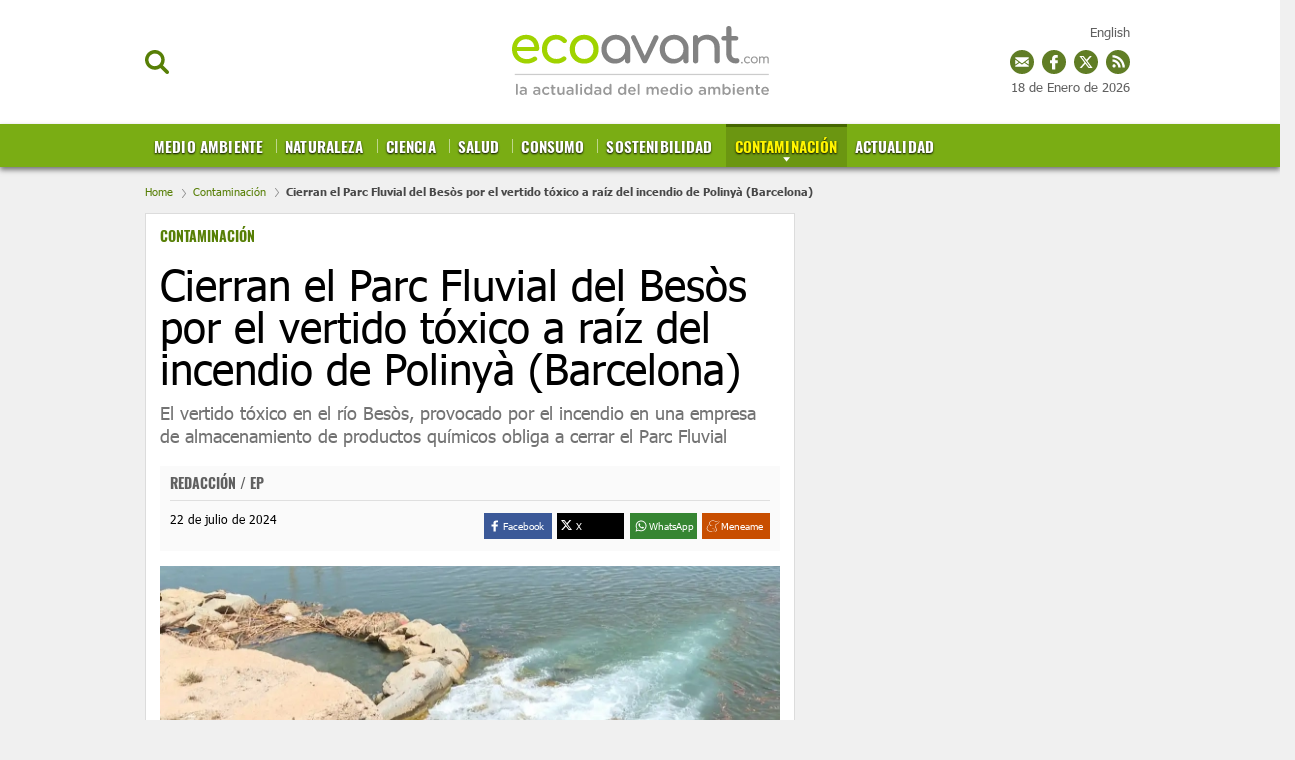

--- FILE ---
content_type: text/html; charset=UTF-8
request_url: https://www.ecoavant.com/contaminacion/cierran-el-parc-fluvial-del-besos-por-el-vertido-toxico_13752_102.html
body_size: 48948
content:
	
	
<!DOCTYPE html>
<html lang="es">
<head>
	<meta charset="utf-8"/>
	
    <meta name="robots" content="index, follow, max-snippet:-1, max-image-preview:large, max-video-preview:-1">

		    <title>Cierran el Parc Fluvial del Besòs por el vertido tóxico</title>
	    <meta name="description" content="El vertido tóxico en el río Besòs, provocado por el incendio en una empresa de almacenamiento de productos químicos obliga a cerrar el Parc Fluvial"/>
	    <link rel="canonical" href="https://www.ecoavant.com/contaminacion/cierran-el-parc-fluvial-del-besos-por-el-vertido-toxico_13752_102.html" />
	    <meta property="og:title" content="Cierran el Parc Fluvial del Besòs por el vertido tóxico"/>
		<meta property="og:url" content="https://www.ecoavant.com/contaminacion/cierran-el-parc-fluvial-del-besos-por-el-vertido-toxico_13752_102.html"/>
		<meta property="og:description" content="El vertido tóxico en el río Besòs, provocado por el incendio en una empresa de almacenamiento de productos químicos obliga a cerrar el Parc Fluvial"/>
		<meta property="og:image" content="https://www.ecoavant.com/uploads/s1/35/03/11/fotonoticia-20240721164740-1200_18_1200x690.webp"/>
		<meta property="og:image:width" content="1200" />
        <meta property="og:image:height" content="690" />
		<meta property="og:type" content="article"/>
	
	<meta property="og:site_name" content="EcoAvant.com"/>
	            
    <meta property="article:published_time" content="2024-07-22T00:19:32+02:00" />
    <meta property="article:modified_time" content="2024-07-22T00:19:32+02:00" />
    <meta property="last-modified" content="2024-07-22T00:19:32+02:00" />
	
		<meta name="twitter:card" content="summary_large_image"/>
	<meta name="twitter:url" content="https://www.ecoavant.com/contaminacion/cierran-el-parc-fluvial-del-besos-por-el-vertido-toxico_13752_102.html"/>
	<meta name="twitter:title" content="Cierran el Parc Fluvial del Besòs por el vertido tóxico - EcoAvant.com"/>
	<meta name="twitter:description" content="El vertido tóxico en el río Besòs, provocado por el incendio en una empresa de almacenamiento de productos químicos obliga a cerrar el Parc Fluvial"/>
	<meta name="twitter:image:src" content="https://www.ecoavant.com/uploads/s1/35/03/11/fotonoticia-20240721164740-1200_18_1200x690.webp"/>
	
	<link rel="shortcut icon" type="image/png" href="//www.ecoavant.com/uploads/static/ecoavant/favicon.ico"/>

	<meta name="viewport" content="width=device-width, initial-scale=1.0, user-scalable=yes" />
	
	<!-- Start Didomi CMP -->
        <script type="text/javascript">(function(){function i(e){if(!window.frames[e]){if(document.body&&document.body.firstChild){var t=document.body;var n=document.createElement("iframe");n.style.display="none";n.name=e;n.title=e;t.insertBefore(n,t.firstChild)}else{setTimeout(function(){i(e)},5)}}}function e(n,o,r,f,s){function e(e,t,n,i){if(typeof n!=="function"){return}if(!window[o]){window[o]=[]}var a=false;if(s){a=s(e,i,n)}if(!a){window[o].push({command:e,version:t,callback:n,parameter:i})}}e.stub=true;e.stubVersion=2;function t(i){if(!window[n]||window[n].stub!==true){return}if(!i.data){return}var a=typeof i.data==="string";var e;try{e=a?JSON.parse(i.data):i.data}catch(t){return}if(e[r]){var o=e[r];window[n](o.command,o.version,function(e,t){var n={};n[f]={returnValue:e,success:t,callId:o.callId};if(i.source){i.source.postMessage(a?JSON.stringify(n):n,"*")}},o.parameter)}}if(typeof window[n]!=="function"){window[n]=e;if(window.addEventListener){window.addEventListener("message",t,false)}else{window.attachEvent("onmessage",t)}}}e("__tcfapi","__tcfapiBuffer","__tcfapiCall","__tcfapiReturn");i("__tcfapiLocator")})();</script><script type="text/javascript">(function(){(function(e,r){var t=document.createElement("link");t.rel="preconnect";t.as="script";var n=document.createElement("link");n.rel="dns-prefetch";n.as="script";var i=document.createElement("script");i.id="spcloader";i.type="text/javascript";i["async"]=true;i.charset="utf-8";var o="https://sdk.privacy-center.org/"+e+"/loader.js?target_type=notice&target="+r;if(window.didomiConfig&&window.didomiConfig.user){var a=window.didomiConfig.user;var c=a.country;var d=a.region;if(c){o=o+"&country="+c;if(d){o=o+"&region="+d}}}t.href="https://sdk.privacy-center.org/";n.href="https://sdk.privacy-center.org/";i.src=o;var s=document.getElementsByTagName("script")[0];s.parentNode.insertBefore(t,s);s.parentNode.insertBefore(n,s);s.parentNode.insertBefore(i,s)})("cdc07f59-7dab-4bcf-b3a2-8aa883aa2684","GkGj6ZhZ")})();</script>
    <!-- End Didomi CMP -->
    <script type="text/javascript">
      !function(){var n=function(n){var t="https://static.comitiumanalytics.com/js/",c=document.createElement("script");c.async=!0,!0===n?(c.type="module",c.src=t+"client.modern.js"):(c.setAttribute("nomodule",""),c.src=t+"client.js"),document.head.appendChild(c)};window.caConfig||(window.caConfig={}),window.caConfig.account="19_342cvc6ala4gs4s4ccosko0k0cw84c0oww004w4w844wks0c8c",n(!0),n(!1)}();
    </script>
        <meta property='stats:type' content='articles' />
    
    
	<script data-schema="Organization" type="application/ld+json">
		{"name":"EcoAvant.com","url":"https://www.ecoavant.com","logo":"https://www.ecoavant.com/uploads/static/ecoavant/logo-header.png","sameAs":["https://www.facebook.com/EcoAvant","https://twitter.com/ecoavant","https://plus.google.com/u/0/100894384860730370888"],"@type":"Organization","@context":"https://schema.org"}
	</script>

    				
    <!-- Image preload !-->
        
                    
            <link rel="preload" href="https://www.ecoavant.com/uploads/s1/35/02/98/fotonoticia-20240721164740-1200_9_400x192.webp" as="image" media="(min-width:0px) and (max-width:430px)">
            <link rel="preload" href="https://www.ecoavant.com/uploads/s1/35/02/97/fotonoticia-20240721164740-1200_5_640x307.webp" as="image" media="(min-width:431px) and (max-width:670px)">
            <link rel="preload" href="https://www.ecoavant.com/uploads/s1/35/03/04/fotonoticia-20240721164740-1200_4_980x400.webp" as="image" media="(min-width:671px) and (max-width:959px)">
            <link rel="preload" href="https://www.ecoavant.com/uploads/s1/35/02/97/fotonoticia-20240721164740-1200_5_640x307.webp" as="image" media="(min-width:960px)">
    
            
    <!-- /Image preload !-->
	
    <!-- Font preload -->
    <!-- 
    <link rel="preload" href="https://www.ecoavant.com/uploads/static/ecoavant/dist/fonts/tahoma.woff2" as="font" type="font/woff2" fetchpriority="high" crossorigin>
	<link rel="preload" href="https://www.ecoavant.com/uploads/static/ecoavant/dist/fonts/tahoma-700.woff2" as="font" type="font/woff2" fetchpriority="high" crossorigin>
    <link rel="preload" href="https://www.ecoavant.com/uploads/static/ecoavant/dist/fonts/oswald-700.woff2" as="font" type="font/woff2" fetchpriority="high" crossorigin>
    -->
    <!-- /Font preload -->
    
    <!-- <link rel="preload" href="https://www.google.com/recaptcha/api.js" as="script" crossorigin>
    <link rel="preload" href="https://quantcast.mgr.consensu.org/cmp.js" as="script" crossorigin>
    <link rel="preload" href="https://adserver.ecoavant.com/www/delivery/asyncjs.php" as="script">--> 
<!--
    <link rel="preload" href="https://www.youtube.com/s/player/9b65e980/player_ias.vflset/en_US/base.js" as="script">
--> 
   
                <style>@font-face{font-family:Tahoma;font-display:swap;font-weight:400;src:url(/uploads/static/ecoavant/dist/fonts/tahoma.woff2) format("woff2")}@font-face{font-family:Tahoma;font-display:swap;font-weight:700;src:url(/uploads/static/ecoavant/dist/fonts/tahoma-700.woff2) format("woff2")}@font-face{font-family:Oswald;font-display:swap;font-weight:700;src:url(/uploads/static/ecoavant/dist/fonts/oswald-700.woff2) format("woff2")}html{line-height:1.15;-webkit-text-size-adjust:100%}main{display:block}h1{font-size:2em;margin:.67em 0}hr{box-sizing:content-box;height:0;overflow:visible}pre{font-family:monospace,monospace;font-size:1em}a{background-color:transparent}abbr[title]{border-bottom:none;text-decoration:underline;text-decoration:underline dotted}b,strong{font-weight:bolder}code,kbd,samp{font-family:monospace,monospace;font-size:1em}small{font-size:80%}sub,sup{font-size:75%;line-height:0;position:relative;vertical-align:baseline}sub{bottom:-.25em}sup{top:-.5em}img{border-style:none}a:focus-visible,button:focus-visible,input:focus-visible{outline:.125rem solid #333}button,input,optgroup,select,textarea{font-family:inherit;font-size:100%;line-height:1.15;margin:0}button,input{overflow:visible}button,select{text-transform:none}[type=button],[type=reset],[type=submit],button{-webkit-appearance:button}[type=button]::-moz-focus-inner,[type=reset]::-moz-focus-inner,[type=submit]::-moz-focus-inner,button::-moz-focus-inner{border-style:none;padding:0}[type=button]:-moz-focusring,[type=reset]:-moz-focusring,[type=submit]:-moz-focusring,button:-moz-focusring{outline:1px dotted ButtonText}fieldset{padding:.35em .75em .625em}legend{box-sizing:border-box;color:inherit;display:table;max-width:100%;padding:0;white-space:normal}progress{vertical-align:baseline}textarea{overflow:auto}[type=checkbox],[type=radio]{box-sizing:border-box;padding:0;margin-right:7px}[type=number]::-webkit-inner-spin-button,[type=number]::-webkit-outer-spin-button{height:auto}[type=search]{-webkit-appearance:textfield;outline-offset:-2px}[type=search]::-webkit-search-decoration{-webkit-appearance:none}::-webkit-file-upload-button{-webkit-appearance:button;font:inherit}details{display:block}summary{display:list-item}[hidden],template{display:none}*{-moz-box-sizing:border-box;-webkit-box-sizing:border-box}picture{display:block}:focus{outline:none}input[type=submit]:hover{cursor:pointer}a,abbr,acronym,address,applet,article,aside,audio,b,big,blockquote,body,canvas,caption,center,cite,code,dd,del,details,dfn,div,dl,dt,em,embed,fieldset,figcaption,figure,footer,form,h1,h2,h3,h4,h5,h6,header,hgroup,html,i,iframe,img,ins,kbd,label,legend,li,mark,menu,nav,object,ol,output,p,pre,q,ruby,s,samp,section,small,span,strike,strong,sub,summary,sup,table,tbody,td,tfoot,th,thead,time,tr,tt,u,ul,var,video{margin:0;padding:0;border:0;font-size:100%;font:inherit;vertical-align:baseline;line-height:1.2}article,aside,details,figcaption,figure,footer,header,hgroup,menu,nav,section{display:block}body{line-height:1.2}ol,ul{list-style:none}blockquote,q{quotes:none}blockquote:after,blockquote:before,q:after,q:before{content:"";content:none}table{border-collapse:collapse;border-spacing:0}*{box-sizing:border-box;-webkit-font-smoothing:antialiased;-moz-osx-font-smoothing:grayscale}a{color:#606060}a,a:hover{transition:all .15s ease-out;text-decoration:none}a:hover{opacity:.6}input[type=button],input[type=email],input[type=password],input[type=submit],input[type=text],textarea{-webkit-appearance:none;border-radius:0}.clear{clear:both}html{max-width:100%;scroll-behavior:smooth;overflow-x:hidden}body,html{position:relative}body{color:#000}a{text-decoration:none;font-size:inherit;color:inherit;transition:all .15s ease-out}img{display:block;max-width:100%;height:auto}textarea{width:100%}b,strong{font-weight:700}em,i{font-style:italic}input[type=checkbox]{position:relative;top:0;box-sizing:content-box;width:.6875rem;height:.6875rem;margin:0 .3125rem 0 0;border:.0625rem solid #737373;appearance:none;-o-appearance:none;-moz-appearance:none;cursor:pointer}input[type=checkbox]:before{content:"";display:block}input[type=checkbox]:checked{background-color:#577f06}input[type=checkbox]:checked:before{width:.1875rem;height:.4375rem;margin:0 .1875rem;position:relative;border-bottom:.125rem solid #fff;border-right:.125rem solid #fff;transform:rotate(45deg)}body{margin:0;padding:165px 0 0;overflow-x:hidden;color:#606060;background:#f0f0f0;font-family:Tahoma,Arial,Helvetica,Verdana,sans-serif;font-size:13px;-webkit-font-smoothing:antialiased;-moz-osx-font-smoothing:grayscale}body.noscroll{overflow:hidden}.row-content,.row-opening{max-width:1020px;margin:0 auto!important}body.single-column .row-content{max-width:990px}.row-content>.col-xs-12.col-sm-12.col-md-12.col-lg-12,.row-opening>.col-xs-12.col-sm-12.col-md-12.col-lg-12{padding:0}.row-content>.col-xs-12.col-sm-8.col-md-8.col-lg-8{padding-left:0}.row-content>.col-xs-12.col-sm-4.col-md-4.col-lg-4{padding-right:0}.opening .image a:hover{opacity:1}.row-magazines,.row-opinion{background:#fafafa;padding:30px 0}.row-magazines .title-opinion{position:relative;margin:0 0 25px;padding:0 0 10px;font-family:Tahoma,Arial,Helvetica,Verdana,sans-serif;text-align:left;font-size:26px;line-height:1.1em;font-weight:900;letter-spacing:-.03em;color:#000;border-bottom:1px solid #eaeaea}.row-magazines .title-opinion:after{content:"";position:absolute;width:43px;height:3px;background:#000;left:0;bottom:-2px}.row-magazines .banner.banner-300x250,.row-opinion .banner.banner-300x250{margin:0}.thematic .col-xs-12.col-sm-8.col-md-8.col-lg-8{width:73%}.thematic .col-xs-12.col-sm-4.col-md-4.col-lg-4{width:27%}body.vivir-green .row-content,body.vivir-green .row-opening{max-width:990px;margin:0 auto!important}.row-wrapper{max-width:990px;margin:0 auto;overflow:hidden}.row-wrapper .col-md-8{padding-left:0}.row-wrapper .col-md-4{padding-right:0}.home .row-content .col-lg-8{padding-left:0}.home .row-content .col-lg-4{padding-right:0}.row.row-top{margin-bottom:30px}body.article .row.row-top,body.right-common .row-top,body.search .row.row-top,body.static .row-top{margin-bottom:0}.row.row-bottom{background:#e6eadd}.container{margin-right:auto;margin-left:auto;padding-left:15px;padding-right:15px}.container:after,.container:before{content:" ";display:table}.container:after{clear:both}.container-fluid{margin-right:auto;margin-left:auto;padding-left:15px;padding-right:15px}.container-fluid:after,.container-fluid:before{content:" ";display:table}.container-fluid:after{clear:both}.row{margin-left:-15px;margin-right:-15px}.row:after,.row:before{content:" ";display:table}.row:after{clear:both}.col-lg-1,.col-lg-2,.col-lg-3,.col-lg-4,.col-lg-5,.col-lg-6,.col-lg-7,.col-lg-8,.col-lg-9,.col-lg-10,.col-lg-11,.col-lg-12,.col-md-1,.col-md-2,.col-md-3,.col-md-4,.col-md-5,.col-md-6,.col-md-7,.col-md-8,.col-md-9,.col-md-10,.col-md-11,.col-md-12,.col-sm-1,.col-sm-2,.col-sm-3,.col-sm-4,.col-sm-5,.col-sm-6,.col-sm-7,.col-sm-8,.col-sm-9,.col-sm-10,.col-sm-11,.col-sm-12,.col-xs-1,.col-xs-2,.col-xs-3,.col-xs-4,.col-xs-5,.col-xs-6,.col-xs-7,.col-xs-8,.col-xs-9,.col-xs-10,.col-xs-11,.col-xs-12{position:relative;min-height:1px;padding-left:15px;padding-right:15px;box-sizing:border-box}.col-xs-1,.col-xs-2,.col-xs-3,.col-xs-4,.col-xs-5,.col-xs-6,.col-xs-7,.col-xs-8,.col-xs-9,.col-xs-10,.col-xs-11,.col-xs-12{float:left}.col-xs-1{width:8.33333%}.col-xs-2{width:16.66667%}.col-xs-3{width:25%}.col-xs-4{width:33.33333%}.col-xs-5{width:41.66667%}.col-xs-6{width:50%}.col-xs-7{width:58.33333%}.col-xs-8{width:66.66667%}.col-xs-9{width:75%}.col-xs-10{width:83.33333%}.col-xs-11{width:91.66667%}.col-xs-12{width:100%}@-ms-viewport{width:device-width}.ranking-title,.tgroup_green,.tgroup_std{padding:0 15px;border-top:1px solid #dcdcdc;border-left:1px solid #dcdcdc;border-right:1px solid #dcdcdc;background-color:#fff;background-image:url([data-uri]);background-position:0;background-repeat:repeat-x;font-family:Oswald,Arial,Helvetica,Verdana,sans-serif;word-spacing:2px;font-size:16px;color:#333;line-height:2.5em;text-transform:uppercase;overflow:hidden}.tgroup_green{background-image:url([data-uri]);background-position:50%;background-repeat:no-repeat;background-position:0;background-repeat:repeat-x;background-color:#d2dd64}.ranking-title span,.ttext_std{display:inline-block;padding:0 10px;background:#fff;color:inherit;opacity:1}.ttext_extra{float:right;background:#fff;font-size:12px;color:#7aac14;line-height:2.5em;font-family:Arial,Helvetica,Verdana,sans-serif;text-transform:none;font-weight:100;padding:0 5px;opacity:1}.form h1{color:#000}.form .recaptcha,.form p{margin-bottom:18px}.form p label{font-size:16px}.form p label a{color:inherit;text-decoration:underline}.form label{display:block;margin-bottom:5px;font-size:15px;opacity:.7}.form input[type=email],.form input[type=text],.form textarea{width:100%;padding:12px 16px;font-size:16px;color:#555;background:#f9fcfa;border:1px solid #eee;transition:all .15s ease-out;vertical-align:middle}.form input[type=email]:focus,.form input[type=text]:focus{outline:none;border-color:#ccc}.form input[type=submit]{font-size:16px;font-weight:700;letter-spacing:-.025em;color:#fff;background:#577f06;border:none;margin:0;padding:13px 25px;vertical-align:middle;cursor:pointer;transition:all .15s ease-out}.form input[type=submit]:hover{background:#3c5804;opacity:1;background:#000;transition:all .15s ease-out}.form p.error{margin-top:-10px;color:#c00;font-size:13px}.form .recaptcha p.error{margin-top:4px}.form-ok{padding:10px 10px 10px 80px;font-size:20px;color:#659315;background-image:url([data-uri]);background-position:0;background-repeat:no-repeat;background-size:60px}.form .legal-checkbox,.form .legal-notice{margin:0 0 18px;font-size:13px}.form .legal-checkbox label{font:inherit;color:inherit;opacity:1}.form .legal-checkbox p.error{margin-top:0}.contact-form{margin-bottom:25px;border:1px solid #dcdcdc;background-color:#fff}.contact-form .ranking-title,.contact-form .tgroup_green,.contact-form .tgroup_std{border:0}.contact-form .content{padding:0 15px 15px}.contact-form .subtitle{display:block;margin:5px 0 15px}.contact-form.loading .recaptcha,.contact-form form.loading .input{opacity:.5;pointer-events:none}.contact-form.loading input[type=submit],.contact-form form.loading input[type=submit]{opacity:1;background-color:#54ab7e;background-image:url([data-uri]);background-repeat:no-repeat;background-position:50%;background-size:45px;color:hsla(0,0%,100%,.1);pointer-events:none}header{position:fixed;top:0;right:0;left:0;z-index:100;text-align:center;background:#fff;border-bottom:1px solid #ededed}header .wrapper{position:relative;max-width:990px;margin:0 auto}header.h-fixed .wrapper,header .wrapper{text-align:center}.h-options-left,.h-options-right{position:absolute;top:50px;transition:all .15s ease-out}.h-options-left{left:0}.h-options-right{right:0}.btn-nav,.btn-search,.btn-subscribe{display:inline-block;font-weight:700;color:#000;cursor:pointer;transition:all .15s ease-out}.btn-nav:hover,.btn-search:hover,.btn-subscribe:hover{opacity:.7}.btn-nav{margin-right:10px;padding-left:21px;background-image:url([data-uri]);background-size:22px;width:23px;height:19px}.btn-nav,.btn-search{background-position:0;background-repeat:no-repeat}.btn-search{padding-left:20px;background-image:url([data-uri]);background-size:100%;width:24px;height:24px}.btn-subscribe{padding-left:25px;color:#577f06;background-image:url([data-uri]);background-position:0;background-repeat:no-repeat;background-size:20px}.h-options-right a{vertical-align:middle}.h-options-right a.icon-facebook:hover,.h-options-right a.icon-instagram:hover,.h-options-right a.icon-twitter:hover{opacity:1}.h-options-right .btn-subscribe{margin-right:10px}.h-options-right a+a{margin-left:7px}.btn-nav.active,.btn-search.active{color:#c00;background-image:url([data-uri]);background-position:50%;background-repeat:no-repeat;background-size:19px;transition:all .15s ease-out}.h-fixed .btn-search{width:20px;height:20px}.top-lang{position:fixed;top:25px;right:calc(50% - 490px)}.h-fixed .top-lang{top:12px}.top_date{position:fixed;top:80px;right:calc(50% - 490px)}.h-fixed .top_date{display:none;top:15px}body.cs-vce .top_date{position:absolute}.top_share{position:fixed;top:50px;right:calc(50% - 490px)}.h-fixed .top_share{top:38px}.top_share a{display:inline-block;width:24px;height:24px;margin:0 0 0 4px}a.ts_mailing{background-image:url([data-uri])}a.ts_fb,a.ts_mailing{background-position:0 0 no-repeat;background-repeat:no-repeat}a.ts_fb{background-image:url([data-uri])}a.ts_tw{background-image:url([data-uri])}a.ts_rss,a.ts_tw{background-position:0 0 no-repeat;background-repeat:no-repeat}a.ts_rss{background-image:url([data-uri])}body.cs-vce .top_share{position:absolute}.h-logo{position:relative;display:inline-block;width:257px;height:97px;margin:12px 0;transition:all .15s ease-out}.h-logo a{display:block;position:absolute;top:0;right:0;bottom:0;left:0;background-image:url(/uploads/static/ecoavant/dist/img/logo-header.svg);background-position:50%;background-repeat:no-repeat;background-size:100%;font-size:0}.h-nav{position:relative;background:#577f06;font-family:Oswald,Arial,Helvetica,Verdana,sans-serif;font-size:15px;background-color:#7aad14;box-shadow:0 3px 5px #777}.h-nav nav{max-width:990px;height:43px;margin:auto;overflow:hidden}.h-nav ul{width:100%;margin:0;padding:0;list-style:none;font-size:15px;text-align:left;text-transform:uppercase}.h-nav ul li{display:inline-block;margin:0;background-image:url([data-uri]);background-position:0 15px;background-repeat:no-repeat}.h-nav ul li:first-child{background-image:none}.h-nav ul li a{position:relative;display:inline-block;padding:12px 9px 13px;border-top:3px solid transparent;line-height:1em;font-weight:700;color:#fff;text-shadow:0 1px 2px #000;transition:all .15s ease-out;letter-spacing:.01em}.h-nav ul li a.active,.h-nav ul li a:hover{opacity:1;transition:all .15s ease-out;background-color:#6b9611}.h-nav ul li a.active{margin-right:-5px;border-top:3px solid #456600;background-image:url([data-uri]);background-position:50%;background-position:center 30px;background-repeat:no-repeat;color:#fff600}.h-nav ul li a:before{content:"";position:absolute;top:0;right:0;bottom:0;left:0;background:hsla(0,0%,100%,.2);z-index:0;transition:all .15s ease-out;opacity:0}.h-nav ul ul{display:none;position:absolute;top:100%;left:0;z-index:10;width:100%;background:#cfdd70;padding-left:calc(50% - 495px);box-shadow:0 3px 5px #777}.h-nav ul ul li{background-image:url([data-uri]);background-position:50%;background-repeat:no-repeat}.h-nav ul ul li:last-child>a{color:#fff}.h-nav ul ul li:last-child>a.active{color:#fff600}.h-nav ul ul li a.active{background-color:#7aac14}.h-nav ul li.categ-top{position:absolute;top:-90px;right:270px}.h-nav ul li.categ-top:nth-of-type(12){top:-67px;max-width:100px}.h-nav ul li.categ-top:nth-of-type(12) img{width:100%}.h-nav ul li.categ-top:nth-of-type(13){top:-35px;max-width:100px}.h-nav ul li.categ-top:nth-of-type(13) img{width:100%}.h-fixed .h-nav ul li.categ-top{right:150px}.h-nav ul ul li a{font-size:13px;color:#416102!important;text-shadow:none}.h-nav ul ul li a.active{color:#fff!important;border-top-color:#7aac14}header.h-fixed .h-options-left,header.h-fixed .h-options-right{top:28px;transition:all .15s ease-out}header.h-fixed .h-logo{width:230px;height:76px;margin:0;transition:all .15s ease-out}header.h-fixed .h-logo a{background-image:url(/uploads/static/ecoavant/dist/img/logo-header-reduced.svg);background-position:50%;background-repeat:no-repeat;background-size:contain}header.h-fixed .magazine{bottom:inherit;position:fixed;top:13px;text-align:right;width:100%;left:0;max-width:990px;margin:auto;pointer-events:none;background:none}header.h-fixed .magazine .text{width:120px;pointer-events:all}header.h-fixed .magazine .text .avantitle,header.h-fixed .magazine .text .title{display:none}header.h-fixed .magazine .text .btn{margin-top:-10px;font-size:0}header.h-fixed .magazine .text .btn:before{content:"Revista";font-size:14px}.h-search{position:absolute;left:0;right:0;z-index:10;top:100%;padding:30px;background:hsla(0,0%,99%,.9);border-bottom:1px solid #ededed}.h-search input[type=text]{min-width:600px;padding:16px 18px;font-size:20px;color:#777;background:#fff;border:1px solid #ddd;vertical-align:middle;transition:all .15s ease-out}.h-search input[type=text]:focus{border-color:#577f06;outline:none;transition:all .15s ease-in-out}.h-search input[type=submit]{margin-left:-5px;font-size:16px;font-weight:700;letter-spacing:-.025em;color:#fff;background:#577f06;border:none;cursor:pointer;transition:all .15s ease-out;padding:19px 28px 20px;vertical-align:middle}.h-search input[type=submit]:hover{background:#3c5804;transition:all .15s ease-out}.h-search span.close{display:inline-block;width:36px;height:36px;margin:0 0 0 25px;background-image:url([data-uri]);background-position:50%;background-repeat:no-repeat;background-size:100%;cursor:pointer;vertical-align:middle}.breadcrumb{width:990px;max-width:calc(100% - 30px);margin:0 auto;padding:18px 0 15px;font-size:11px;line-height:13px;color:#484848;font-weight:700}.breadcrumb a{display:inline-block;color:#577f06;font-weight:100}.breadcrumb a+a:before,.breadcrumb a+span:before{content:"";display:inline-block;width:4px;height:9px;margin:0 7px 0 6px;background-image:url([data-uri]);background-position:50%;background-repeat:no-repeat;background-size:100%;opacity:.4;vertical-align:middle}body.home .breadcrumb{display:none}body.category-71 .breadcrumb,body.category-72 .breadcrumb,body.category-73 .breadcrumb,body.category-74 .breadcrumb,body.category-76 .breadcrumb,body.category-77 .breadcrumb,body.category-78 .breadcrumb,body.category-79 .breadcrumb,body.category-80 .breadcrumb,body.category-81 .breadcrumb,body.category-82 .breadcrumb,body.category-83 .breadcrumb,body.category-88 .breadcrumb,body.category-93 .breadcrumb,body.vivir-green .breadcrumb{margin-top:45px}body .h-fixed+.breadcrumb{margin-top:0}.banner{margin:0 auto 25px;text-align:center}.banner,.banner iframe,.banner img{max-width:100%}.banner img{height:auto}.banner.banner-300x250{margin:20px 0}.thematic .banner.banner-300x250{margin:0 0 20px}.row-opening .banner.banner-970x250{margin:-10px 0 15px;padding-bottom:15px;border-bottom:2px dotted #ededed}.row-content .banner.banner-468x60{margin-bottom:10px;padding-bottom:10px;border-bottom:2px dotted #ededed}.row-content .banner.banner-970x250{margin:-10px 0 30px}.breaking-news{padding:22px 10px 18px;background:hsla(0,0%,100%,.6);font-family:Tahoma,Arial,Helvetica,Verdana,sans-serif;text-align:center;font-size:14px;font-weight:700;border-bottom:1px solid #ebebeb}.breaking-news span{display:inline-block;margin-right:5px;color:#e40000;font-size:13px;font-weight:700;text-transform:uppercase;animation:b 1.5s infinite}.breaking-news span:before{content:"";display:inline-block;width:6px;height:6px;margin:0 6px 2px 0;border-radius:100%;background:#e40000;vertical-align:middle;animation:a 1.5s infinite}.breaking-news a{color:#000}@keyframes a{0%{box-shadow:0 0 0 0 rgba(204,0,0,.4)}70%{box-shadow:0 0 0 12px rgba(204,0,0,0)}to{box-shadow:0 0 0 0 rgba(204,0,0,0)}}@keyframes b{0%{opacity:0}70%{opacity:1}to{opacity:0}}.c-topics-slide{width:990px;max-width:calc(100% - 30px);height:40px;margin:30px auto;overflow:hidden;position:relative;display:flex;background:#fff;border:1px solid #9b9b9b;border-radius:7px;opacity:1}body.cs-vce .c-topics-slide{display:grid;height:auto;min-height:40px;grid-template-columns:200px calc(100% - 220px)}.c-topics-slide__title{width:200px;background-color:#9b9b9b;border-radius:5px 0 0 5px;color:#fff;font-size:14px;line-height:19px;text-align:center;text-transform:uppercase;font-weight:500;display:flex;justify-content:center;align-items:center;z-index:1}.c-topics-slide__wrapper{position:absolute;left:200px;top:0;right:0;width:200px;padding:10px 0;display:flex}body.cs-vce .c-topics-slide__wrapper{position:static;left:0;width:100%}.c-topics-slide__item{display:inline-block;line-height:19px;font-weight:500;text-transform:uppercase;border-right:1px solid #9b9b9b;padding:0 14px}.c-topics-slide__item,.c-topics-slide__item a{margin-right:0;margin-left:0;color:#4a4a4a;font-size:14px}.c-topics-slide__item a{font-weight:600;text-decoration:none;white-space:nowrap}body.cs-vce .c-topics-slide__item{margin-bottom:10px}body.article{padding-top:167px}body.article .col-xs-12.col-sm-4.col-md-4.col-lg-4{position:relative}.article-wrapper{margin:25px 0;padding:14px;border:1px solid #dcdcdc;background-color:#fff}.article-header{padding-bottom:18px}.article-header .category{display:block;min-height:21px;font-family:Oswald,Arial,Helvetica,Verdana,sans-serif;font-size:14px;font-weight:700;text-transform:uppercase;color:#577f06}.article-header .category a{color:#577f06}.article-header h1{margin:15px 0 0;font-size:42px;line-height:42px;color:#000}.article-header h1,.article-header h2{font-family:Tahoma,Arial,Helvetica,Verdana,sans-serif;font-weight:500}.article-header h2{margin-top:12px;font-size:18px;line-height:23px;color:#737373}.article-info-wrapper .facebook svg{fill:#3b5998;vertical-align:middle}.article-info-wrapper .twitter svg{fill:#000;vertical-align:middle}.article-info-wrapper .gplus svg{fill:#d34836;vertical-align:middle}.article-info-wrapper .meneame svg{fill:#e66a30;vertical-align:middle}.article .swiper-slide img{max-width:100%}.article .swiper-slide p{margin-top:6px;font-size:13px;letter-spacing:-.015em}.article .swiper-slide p strong{margin-left:4px;color:#6a6a6a}.article .swiper-pagination{bottom:30px}.article .swiper-pagination .swiper-pagination-bullet{width:10px;height:10px;background:#577f06;box-shadow:0 0 20px #fff}.article-info-wrapper{position:relative;display:flex;flex-wrap:wrap;justify-content:space-between;margin-bottom:15px;padding:10px 10px 12px;background:#fafafa}.article-wrapper.interview-wrapper .article-info-wrapper{justify-content:flex-start;column-gap:10px}.article-info-first{width:100%;border-bottom:1px solid #dfdfdf;padding-bottom:10px;margin-bottom:12px}.article-info-second{width:50%}.article-info .author{font-family:Oswald,Arial,Helvetica,Verdana,sans-serif;font-size:14px;line-height:14px;text-transform:uppercase;font-weight:700}.article-info span.author{display:block;min-height:14px}.article-info .author p{display:inline}.article-info .author a{color:#a59992}.article-info .date{display:block;font-size:12px;line-height:12px;color:#000}.article-info .author+.date{margin-left:4px;padding-left:6px;border-left:1px solid #ededed}.article-info-wrapper .social{position:absolute;top:7px;right:10px}.article-info-wrapper .social ul{margin:0}.article-info-wrapper .social ul li a{width:20px;height:20px;border:0;padding:0}.article-info-wrapper .share-toolbox{display:inline-block;vertical-align:middle;float:right}.share-toolbox .share-label{font-size:10.2px;line-height:16px;height:16px;color:#fff}.share-toolbox .share-icon-wrapper{line-height:16px;height:16px;width:16px}.share-toolbox .share-btns{display:flex;justify-content:space-between}.share-toolbox .share-btn{width:calc(25% - 4px);cursor:pointer;display:flex;padding:5px 19px 5px 3px}.share-toolbox .share-btn.is-facebook{background-color:#3b5998}.share-toolbox .share-btn.is-twitter{background-color:#000}.share-toolbox .share-btn.is-whatsapp{background-color:#368532}.share-toolbox .share-btn.is-meneame{background-color:#c84e00}.share-toolbox .share-btn.is-desktop{display:flex}.share-toolbox .share-btn.is-mobile{display:none}.article-info-wrapper .addthis_inline_share_toolbox{display:inline-block;vertical-align:middle;float:right}.article-info-wrapper .addthis_inline_share_toolbox .at-style-responsive .at-share-btn{padding:5px 2px}.article-info-wrapper-image{padding-left:50px}.article-info-wrapper-image .img{position:absolute;top:-6px;left:-10px;border-radius:100%;overflow:hidden}.article-info-wrapper-image .img img{max-height:52px}.article-image-wrapper,.article-video-wrapper,.swiper-container{margin:5px 0 10px}.article-image-wrapper img{max-width:100%;position:absolute;top:0;left:0;width:100%;height:auto}.article-image-wrapper .article-image picture{display:block;width:100%;height:0;padding-bottom:48%;position:relative;overflow:hidden;line-height:0}.article-image-wrapper .article-image img{display:block;width:100%;max-width:100%;height:auto;position:relative;left:0;top:0}.right-common .article-main-asset .article-image-wrapper picture{padding-bottom:48%}.right-common .article-main-asset .article-image-wrapper img{position:absolute}.article-image-wrapper span{display:block;min-height:30px;padding:8px 0;font-size:12px;line-height:14px}.article-video-wrapper{margin-bottom:15px}.article-image-wrapper p,.article-video-wrapper p{margin-top:4px;font-size:13px}.article-image-wrapper p strong,.article-video-wrapper p strong{margin-left:4px;color:#6a6a6a}.article-video{position:relative;padding-bottom:56.25%;height:0}.article-video iframe,.article-video video{position:absolute;top:0;left:0;width:100%;height:100%}.article-body{font-weight:500;color:#737373}.article-body,.article-body p,ol,ul{margin-bottom:15px;font-size:18px;line-height:1.4em}.article-body ol,.article-body ul{padding-left:30px}.article-body li{margin-bottom:5px}.article-body ul{list-style-type:disc}.article-body ol{list-style:decimal}.article-body p.ladillo{margin:20px 0 3px;font-size:20px;color:#000;font-weight:700}.article-body h2,.article-body h3,.article-body p.p_middle_title{font-size:20px;margin-bottom:15px;font-weight:700;color:#577f06}.article-body a{border-bottom:2px solid #ededed}.article-body a:hover{color:#a0d300;opacity:1}.article-body a,.article-body a strong{color:#577f06}.article-body h3,.article-body h4,.article-body h5{margin-bottom:3px;font-size:20px;color:#000}.article-body strong{color:#000}.article-body img{width:100%;height:auto}.article-body iframe{max-width:100%;width:100%}.article-body .body-image{padding:0 0 15px}.article-body .body-image span{display:block;padding:8px 0;font-size:13px;font-weight:700;line-height:1.2em}.article-body blockquote,.article-body p.bq-left,.article-body p.bq-right,.article-body p.p_important{padding:15px 0 15px 25px;margin:20px 0;border-left:5px solid #577f06;font-size:20px;line-height:1.35em;color:#000}.article-body img.alignleft{float:left;margin:15px 15px 15px 0}.article-body img.alignright{float:left;margin:15px 0 15px 15px}.article-body .swiper-button-next,.article-body .swiper-button-prev{top:calc(47% - 20px);width:30px;height:40px;background-size:13px;background-color:hsla(0,0%,100%,.5);border-radius:5px}.article-body .swiper-button-next{right:5px}.article-body .swiper-button-prev{left:5px}.article-body .c-gallery{background-color:rgba(0,0,0,.1)}.article-body .c-gallery__title{margin:15px 0 0;padding:13px}.article-body .c-gallery__item{margin:15px 0 35px}.article-body .c-gallery .c-image__fig,.article-body .c-gallery__fig{display:block;margin:0;padding:0}.article-body .c-gallery .c-image__fig picture{display:block;line-height:0}.article-body .c-gallery__fig-cap{padding:7px 12px 17px}.article-body .c-gallery__fig-number{display:block;padding-top:5px;font-size:14px}.article-body .c-gallery__fig-number span{font-weight:700;color:#577f06}.article-body .c-gallery__fig-title{margin:0;font-weight:400;font-size:18px}.article-body .c-gallery--vertical .c-gallery__fig-cap{text-align:center}.article-body .c-gallery--vertical .c-gallery__item{position:relative;margin-top:0;margin-bottom:25px}.article-body .c-gallery--vertical .c-gallery__item:after{display:block;content:"";margin:0 20px;border-bottom:1px solid #ccc}.article-body .c-gallery--vertical .c-gallery__item:last-child:after{display:none}.article-body .c-gallery--horizontal{margin-bottom:20px}.article-body .c-gallery--horizontal .c-gallery__title{padding-bottom:0}.article-body .c-gallery--horizontal .swiper-container{margin-top:0;margin-bottom:0}.article-body .c-gallery--horizontal .c-gallery__item{margin-bottom:0}.article-body .c-gallery--horizontal .c-gallery__fig-cap{padding:12px 12px 15px}.article-related{clear:both;padding:15px 0 15px 40px;background-image:url([data-uri]);background-position:12px 16px;background-repeat:no-repeat;background-color:#fafafa;background-size:16px}.article-related .related-article,.article-related .related-gallery{margin-right:25px;padding:15px 0;border-bottom:1px solid #f0f0f0;overflow:hidden}.article-related .related-gallery a:first-child{width:calc(100% - 110px);float:right}.article-related .related-gallery a:nth-child(2){width:100px;float:left}.article-related .related-gallery img{width:100%}.article-related span{display:block;margin-top:5px;font-family:Oswald,Arial,Helvetica,Verdana,sans-serif;font-size:15px;line-height:1em;font-weight:700;text-transform:uppercase;color:#7c7c7c}.article-related a{margin-top:5px;display:block;font-size:18px;line-height:1.15em;letter-spacing:-.05em;color:#577f06;border:none}.article-body .article-related a{margin-top:0}.c-related-article{width:100%;margin-bottom:15px;padding-bottom:10px}.c-related-article .c-image__fig{float:left;width:100px;margin:0 15px 0 0}.c-related-article .c-image__imglink{border:0}.c-image__fig+.c-related-article__wrapper{float:left;width:calc(100% - 125px)}.c-related-article__avantitle{display:none}.c-related-article__title{margin:0 0 3px;font-size:16px!important;font-weight:700}.c-related-article__author{font-size:14px!important;color:#000}.article-body .c-related-article__read-more,.c-related-article__read-more{font-size:14px!important;color:#577f06;text-decoration:none;border-bottom:0;font-weight:700}.article-body .c-related-article__read-more:hover,.c-related-article__read-more:hover{color:#577f06;opacity:.6}.c-related-article__link{color:inherit!important;border:0!important}.cke-element--102,.cke-element--102#rela{clear:both;margin:10px 0;padding:15px 0 10px 15px;background-color:transparent;border:1px solid #577f06;overflow:hidden}.cke-element--102+.cke-element--102,.cke-element--102+.cke-element--102#rela{margin-top:0;padding-top:15px;background:none}.article-tags{clear:both;margin:0 0 25px;padding:25px 0 0}.article-tags ul{margin:0;padding:0;list-style:none}.article-tags ul li{display:inline-block;margin:0 4px 7px 0;font-family:Oswald,Arial,Helvetica,Verdana,sans-serif;font-size:14px;font-weight:500;letter-spacing:-.02em;text-transform:uppercase;color:#000}.article-tags ul li:last-child{margin-right:0}.article-tags ul li a{display:inline-block;padding:4px 10px;background:#577f06;color:#fff;border:1px solid #577f06;transition:all .15s ease-out}.article-tags ul li a:hover{color:#577f06;background:#fff;transition:all .15s ease-out}.article-home-articles{margin:0 0 25px;border:1px solid #dedede;background-color:#fff;display:flex;justify-content:space-between;flex-wrap:wrap}.article-home-articles .ranking-title,.article-home-articles .tgroup_green,.article-home-articles .tgroup_std,.article-home-articles h3{padding:0 15px;background-color:#fff;background-image:url([data-uri]);background-position:0;background-repeat:repeat-x;font-family:Oswald,Arial,Helvetica,Verdana,sans-serif;word-spacing:2px;font-size:16px;color:#333;line-height:2.5em;text-transform:uppercase;overflow:hidden;border:0;width:100%}.article-home-articles .ranking-title span,.article-home-articles .tgroup_green span,.article-home-articles .tgroup_std span,.article-home-articles h3 span{display:inline-block;padding:0 10px;background:#fff;color:inherit;opacity:1}.article-home-articles .items{margin:0}.article-home-articles .items .item{width:100%;margin-bottom:15px;padding-bottom:10px}.article-home-articles .item.list .image{width:100px}.article-home-articles .item.list .image picture{width:100%;display:block;padding-bottom:48%;position:relative;overflow:hidden}.article-home-articles .item.list .image img{width:100%;max-width:100%;height:auto;position:absolute;left:0;top:0}.article-home-articles .item.list .text{width:calc(100% - 120px);text-align:left}.article-home-articles .item.list:nth-of-type(3){clear:both}.c-article-references{clear:both}.c-article-references__heading{font-size:20px}.c-article-references__list{font-size:12px}.c-article-index{border:1px solid #000;background-color:#dad9da;padding:10px;font-weight:700;border-radius:10px;clear:both}.c-article-index__heading{padding:5px 0 0;font-weight:700}.c-article-index__list{padding:0 0 0 20px;margin:10px 0 0}.c-article-index__item{padding:3px 0}.c-article-index__item-link{font-weight:700;color:#577f06}.article-body .c-article-index__item-link{border:0}.article-destacados{clear:both;margin:0 0 25px;padding:0 0 15px;background-color:#e7efe4}.destacados-title{background-color:#d9e0d8;font-size:18px;font-weight:700;color:#000;line-height:1em;padding:13px 15px}.destacados-title span{display:inline-block;width:11px;height:11px}.destacados-title span.open{background-image:url([data-uri]);background-position:50%;background-repeat:no-repeat}.destacados-title span.close{background-image:url([data-uri]);background-position:50%;background-repeat:no-repeat}.destacados-image{padding:13px 15px}.destacados-image img{width:100%}.destacados-video{padding:13px 15px}.destacados-video iframe{width:100%}.destacados-text{padding:0 15px}.destacados-text p{margin:10px}.destacados-text strong{color:#000}.destacados-text a{color:#78ad00}.destacados-text a:hover{color:#000}.article-destacados img{width:100%;max-width:100%;height:auto}blockquote.has-extra-quotes{position:relative;padding-left:20px;padding-right:20px}blockquote.has-extra-quotes p:before{content:"“";font-size:1.5em}blockquote.has-extra-quotes p:after{content:"”";font-size:1.5em}blockquote.has-extra-quotes small{display:block;margin:10px 0 0;padding:0;font-size:.7em;font-weight:400}blockquote p{margin-bottom:0!important}.article-wrapper .item-author{overflow:hidden;position:relative;margin:0 0 15px;padding:15px;background:#f5f5f1}.article-wrapper .item-author:after{display:none}.article-wrapper .item-author .text h2{margin-bottom:4px;font-size:22px}.article-wrapper .item-author .text p{font-size:16px}.article-wrapper .item-author .text .twitter{display:block;margin-top:5px;font-size:14px}.article-wrapper .social{float:none;text-align:left}.article-wrapper .social li{display:inline-block;margin-right:2px;margin-left:0}.article-wrapper .social li:last-child{margin-right:0}.article-wrapper .social li a{display:inline-block;width:28px;height:28px}.article-info-wrapper .social ul li a{width:28px;height:28px}.article-wrapper .social li.facebook a{background-image:url([data-uri]);background-position:50%;background-repeat:no-repeat;background-size:100%}.article-wrapper .social li.twitter a{background-image:url([data-uri]);background-position:50%;background-repeat:no-repeat;background-size:100%}.article-wrapper .social li.gplus a,.article-wrapper .social li.meneame a{background-image:url([data-uri]);background-position:50%;background-repeat:no-repeat;background-size:100%}.article-wrapper .social li.whatsapp a{background-image:url([data-uri]);background-position:50%;background-repeat:no-repeat;background-size:100%}.article-wrapper .social li.whatsapp.mobile{display:none}.article-wrapper .social li.mail a{background-image:url([data-uri]);background-position:50%;background-repeat:no-repeat;background-size:100%}.article-wrapper .social li.telegram a{background-image:url([data-uri]);background-position:50%;background-repeat:no-repeat;background-size:100%}.article-wrapper .social li.linkedin a{background-image:url([data-uri]);background-position:50%;background-repeat:no-repeat;background-size:100%}.calameo{margin:30px 0 0;background:#fafafa;padding:20px 0;text-align:center}.p_middle_image{margin:24px 0 5px!important;font-size:21px;line-height:1.2em;font-weight:700;color:#000}.interview-wrapper{overflow:hidden}.interview-wrapper.article-wrapper .article-image-wrapper .article-image picture{padding-bottom:135%}.interview-wrapper .interview-data{width:158px;margin:0;float:left}.interview-wrapper .interviewed-name{font-size:14px}.interview-wrapper .interviewed-name,.interview-wrapper .interviewed-position{font-weight:700;padding:5px 0;line-height:1.4em;border-bottom:1px solid #dcdcdc}.interview-wrapper .interviewed-position{margin:2px 0;border-top:1px solid #dcdcdc;font-size:12px}.interview-wrapper .interviewed-quote{padding:15px 0;font-size:15px}.interview-wrapper .interviewed-profile,.interview-wrapper .interviewed-quote{margin:2px 0;border-top:1px solid #dcdcdc;border-bottom:1px solid #dcdcdc;line-height:1.4em}.interview-wrapper .interviewed-profile{padding:7px 10px;background-color:#f0f0f0;font-size:12px;font-weight:700}.interview-wrapper .article-body{width:calc(100% - 178px);float:right}.ranking{margin:0 0 25px;border:1px solid #dedede;background-color:#fff}.ranking-title{border:0}.ranking ol{margin:0;padding:0 10px;list-style:none}.ranking ol li{border-bottom:1px solid #ededed;padding:7px 0}.ranking ol li:before{display:inline-block;vertical-align:top;text-align:left;margin-bottom:5px;content:attr(data-order);width:38px;font-size:40px;line-height:.9em;color:#e6eadd;font-weight:900}.ranking h4{display:inline-block;width:calc(100% - 50px);margin:0;padding:0;font-size:14px;color:#333;line-height:1.3em;font-weight:inherit}.subscribe-block{padding:20px 20px 30px;color:#000;background:#fff;border-top:1px solid #f4f7f5;text-align:center;overflow:hidden}.subscribe-block-wrapper{max-width:1010px;margin:0 auto}.subscribe-block-form{text-align:left}.subscribe-block-title{position:relative;margin-bottom:4px;padding-top:24px;font-size:26px;line-height:1.1em;color:#577f06}.subscribe-block-desc,.subscribe-block-title{font-family:Tahoma,Arial,Helvetica,Verdana,sans-serif;font-weight:700;letter-spacing:-.03em}.subscribe-block-desc{font-size:18px;line-height:1.15em;color:#000}.subscribe-block-form{padding-left:calc(25% + 20px);background-image:url([data-uri]);background-position:5%;background-repeat:no-repeat;background-size:20%}.subscribe-block-form form{position:relative;margin-top:20px}.subscribe-block-form .input{margin:0 0 15px}.subscribe-block-form .recaptcha{width:304px;min-height:88px;margin:0 0 15px;padding-bottom:10px}.subscribe-block-form label{display:block;margin-bottom:5px;font-size:15px;opacity:.7}.subscribe-block-form input[type=text]{width:100%;padding:12px 16px;font-size:16px;color:#555;background:#f9fcfa;border:1px solid #eee;transition:all .15s ease-out;vertical-align:middle}.subscribe-block-form input[type=text]:focus{outline:none;border-color:#ccc}.subscribe-block-form input[type=email]{width:100%;padding:12px 16px;font-size:16px;color:#555;background:#f9fcfa;border:1px solid #eee;transition:all .15s ease-out;vertical-align:middle}.subscribe-block-form input[type=email]:focus{outline:none;border-color:#ccc}.subscribe-block-form input[type=submit]{font-size:16px;font-weight:700;letter-spacing:-.025em;color:#fff;background:#577f06;border:none;margin:0;padding:13px 25px;vertical-align:middle;cursor:pointer;transition:all .15s ease-out}.subscribe-block-form input[type=submit]:hover{background:#3c5804;opacity:1;background:#000;transition:all .15s ease-out}.subscribe-block-notice{color:#606060}.subscribe-block-form .legal,.subscribe-block-notice{display:block;margin:0 0 12px;text-align:left;font-size:13px}.subscribe-block-form .legal{color:#000}.subscribe-block-form .legal a,.subscribe-block-form .marketing a{text-decoration:underline}.subscribe-block-form .legal input,.subscribe-block-form .marketing input{vertical-align:middle;font-size:18px}.message_format-1.ko,.message_format-1.ok{font-size:16px}.message_format-1.ok{padding-bottom:15px;color:#577f06}.message_format-1.ko{padding-bottom:15px;color:#d2232a}.subscribe-block-form.loading label,.subscribe-block.loading label,.subscribe-modal-content.loading label{opacity:.5;pointer-events:none}.subscribe-block-form.loading input[type=email],.subscribe-block-form.loading input[type=text],.subscribe-block.loading input[type=email],.subscribe-block.loading input[type=text],.subscribe-modal-content.loading input[type=email],.subscribe-modal-content.loading input[type=text]{background:#fafafa;opacity:.5;pointer-events:none}.subscribe-block-form.loading input[type=submit],.subscribe-block.loading input[type=submit],.subscribe-modal-content.loading input[type=submit]{opacity:1;background-image:url([data-uri]);background-color:#54ab7e;background-repeat:no-repeat;background-position:50%;background-size:45px;color:hsla(0,0%,100%,.1);pointer-events:none}.subscribe-block .message.ko,.subscribe-block .message.ok{margin:-5px 0 25px;padding:6px 0 4px 35px;font-size:16px;font-weight:500}.subscribe-block .message.ok{color:#839900;background-image:url([data-uri]);background-position:0;background-repeat:no-repeat;background-size:28px}.subscribe-block .message.ko{color:#c00;background-image:url([data-uri]);background-position:0;background-repeat:no-repeat;background-size:26px}.subscribe-block-cols{display:grid;grid-template-columns:1fr 1fr;grid-column-gap:20px}.subscribe-block.subscribe-sidebar{margin:0 0 25px;border:1px solid #dedede;background-color:#fff}.subscribe-modal-wrapper{display:none;position:fixed;top:0;right:0;bottom:0;left:0;z-index:100;background:hsla(0,0%,100%,.4)}.subscribe-modal{position:absolute;top:50%;left:50%;transform:translate(-50%,-50%);width:600px;max-width:100%;max-height:100%;margin:0 auto;background-color:#577f06;background-image:url([data-uri]);background-position:center 25px;background-repeat:no-repeat;background-size:140px}.subscribe-modal .close{position:absolute;top:14px;right:14px;width:24px;height:24px;cursor:pointer}.subscribe-modal .close svg{fill:#fff}.subscribe-modal-content{position:relative;padding:100px 30px 40px;color:#fff}.subscribe-modal .title{font-size:28px;font-weight:700;letter-spacing:-.035em;text-align:center}.subscribe-modal .subtitle{margin-top:3px;font-size:19px;line-height:1.1em;font-weight:500;letter-spacing:-.035em;text-align:center}.subscribe-modal .form{margin-top:26px}.subscribe-modal p+p{margin-top:10px}.subscribe-modal .recaptcha,.subscribe-modal p{max-width:300px;margin:10px auto 0}.subscribe-modal label{display:block;margin-bottom:2px;font-size:16px}.subscribe-modal input[type=email],.subscribe-modal input[type=text]{display:block;width:100%;padding:10px;border:none;font-size:14px}.subscribe-modal input[type=email]:focus,.subscribe-modal input[type=text]:focus{background:#ecfcf1;outline:none}.subscribe-modal input[type=submit]{display:block;width:100%;padding:10px;font-size:16px;font-weight:600;text-align:center;color:#fff;background:#196d42;border:none;transition:all .15s ease-out}.subscribe-modal input[type=submit]:focus,.subscribe-modal input[type=submit]:hover{outline:none;background:#0e3e25;cursor:pointer;transition:all .15s ease-out}.subscribe-modal p.legal{max-width:300px;text-align:left}.subscribe-modal p.legal label{font-size:16px}.subscribe-modal p.legal input{vertical-align:middle}.subscribe-modal p.legal a{color:#fff;border-bottom:1px solid hsla(0,0%,100%,.5)}.subscribe-modal .message{border-radius:3px;font-weight:600}.subscribe-modal .message.ok{color:#fff;background:rgba(0,0,0,.1)}.subscribe-modal .message.ko,.subscribe-modal .message.ok{max-width:500px;margin:0 auto 20px;padding:10px 12px;border-radius:3px}.subscribe-modal .message.ko{color:#c00;background:hsla(0,0%,100%,.6)}.subscribe-modal .form input[type=submit]{background:#fff;color:#577f06}.subscribe-modal .subscribe-block-notice-in-modal{max-width:300px;margin:0 auto;text-align:left;color:#fff;opacity:.7}.subscribe-modal .subscribe-block-notice-in-modal a{color:inherit}.subscribe-modal-content.loading input[type=submit]{opacity:1;background-color:#54ab7e;background-image:url([data-uri]);background-repeat:no-repeat;background-position:50%;background-size:45px;color:hsla(0,0%,100%,.1);pointer-events:none}.subscribe-block.unsubscribe{margin-bottom:25px}.subscribe-block.unsubscribe .subscribe-block-form{background:none;padding-left:0}.unsubscribe .subscribe-block-form input[type=text]{float:left;width:calc(100% - 160px);margin:0}.unsubscribe .subscribe-block-form input[type=submit]{float:right;width:160px;margin:0}@media (min-width:671px){.right-common .article-main-asset .article-image-wrapper picture{padding-bottom:40.82%}}@media (min-width:768px){.container{width:100%}.col-sm-1,.col-sm-2,.col-sm-3,.col-sm-4,.col-sm-5,.col-sm-6,.col-sm-7,.col-sm-8,.col-sm-9,.col-sm-10,.col-sm-11,.col-sm-12{float:left}.col-sm-1{width:8.33333%}.col-sm-2{width:16.66667%}.col-sm-3{width:25%}.col-sm-4{width:33.33333%}.col-sm-5{width:41.66667%}.col-sm-6{width:50%}.col-sm-7{width:58.33333%}.col-sm-8{width:66.66667%}.col-sm-9{width:75%}.col-sm-10{width:83.33333%}.col-sm-11{width:91.66667%}.col-sm-12{width:100%}.article-wrapper{margin-top:0}.subscribe-block.subscribe-sidebar .subscribe-block-form{padding:10px 0 0;background-position:0 0;background-size:50px}.subscribe-block.subscribe-sidebar .subscribe-block-cols{display:block}.subscribe-block.subscribe-sidebar .subscribe-block-title{font-size:24px}.subscribe-block.subscribe-sidebar .subscribe-block-desc{font-size:16px}.subscribe-block.subscribe-sidebar .subscribe-block-form label{font-size:14px}.subscribe-block.subscribe-sidebar .subscribe-block-form label.legal,.subscribe-block.subscribe-sidebar .subscribe-block-notice{font-size:12px}.subscribe-block.subscribe-sidebar .message_format-3.ok{color:#839900;background-image:url([data-uri])}.subscribe-block.subscribe-sidebar .message_format-3.ko,.subscribe-block.subscribe-sidebar .message_format-3.ok{margin:0 0 20px;padding:0 0 0 30px;font-size:14px;font-weight:500;background-position:0 top;background-repeat:no-repeat;background-size:20px}.subscribe-block.subscribe-sidebar .message_format-3.ko{color:#c00;background-image:url([data-uri])}.subscribe-block.subscribe-sidebar .recaptcha{transform:scale(.88);transform-origin:0 0}.subscribe-block.subscribe-sidebar input[type=submit]{width:100%;margin-top:5px;font-size:14px}}@media (min-width:959px){.right-common .article-main-asset .article-image-wrapper picture{padding-bottom:48%}}@media (min-width:960px){.container{width:100%}.col-md-1,.col-md-2,.col-md-3,.col-md-4,.col-md-5,.col-md-6,.col-md-7,.col-md-8,.col-md-9,.col-md-10,.col-md-11,.col-md-12{float:left}.col-md-1{width:8.33333%}.col-md-2{width:16.66667%}.col-md-3{width:25%}.col-md-4{width:33.33333%}.col-md-5{width:41.66667%}.col-md-6{width:50%}.col-md-7{width:58.33333%}.col-md-8{width:66.66667%}.col-md-9{width:75%}.col-md-10{width:83.33333%}.col-md-11{width:91.66667%}.col-md-12{width:100%}}@media (min-width:1020px){.col-xs-12.col-sm-4.col-md-4.col-lg-4.right-column{width:320px!important}.col-xs-12.col-sm-8.col-md-8.col-lg-8.central-column{width:660px!important}}@media (min-width:1300px){.container{width:1300px}.col-lg-1,.col-lg-2,.col-lg-3,.col-lg-4,.col-lg-5,.col-lg-6,.col-lg-7,.col-lg-8,.col-lg-9,.col-lg-10,.col-lg-11,.col-lg-12{float:left}.col-lg-1{width:8.33333%}.col-lg-2{width:16.66667%}.col-lg-3{width:25%}.col-lg-4{width:33.33333%}.col-lg-5{width:41.66667%}.col-lg-6{width:50%}.col-lg-7{width:58.33333%}.col-lg-8{width:66.66667%}.col-lg-9{width:75%}.col-lg-10{width:83.33333%}.col-lg-11{width:91.66667%}.col-lg-12{width:100%}}@media (max-width:1200px){.h-options-left{left:20px}.h-options-right{right:20px}.article-tags{margin-bottom:15px}.article-tags ul li{margin-bottom:10px}}@media (max-width:1020px){.thematic .row-content{padding:0 20px}}@media (max-width:1000px){.top-lang,.top_date{right:10px}.top_share{right:10px}}@media (max-width:990px){.row-content,.row-opening{padding:0 15px}.right-common .row-content{padding-top:15px;padding-right:0;padding-left:0}.home .col-xs-12.col-sm-8.col-md-8.col-lg-8{width:60%}.home .col-xs-12.col-sm-4.col-md-4.col-lg-4{width:40%}.h-nav ul ul{padding-left:14px}.banner.banner-990x90{max-width:calc(100% - 20px)}}@media (max-width:970px){.article-info-wrapper .addthis_inline_share_toolbox .at-resp-share-element.at-mobile .at-share-btn{border-radius:50%!important}.article-info-wrapper .addthis_inline_share_toolbox .at-style-responsive .at-share-btn{padding:5px}}@media (max-width:960px){body.bodyclean .center,body.bodyclean.cs-vce .center{padding-bottom:0}.row-wrapper{padding:0 20px}.row-wrapper .col-md-8{padding-left:15px}.row-wrapper .col-md-4{padding-right:15px}.c-topics-slide__title{width:100px}}@media (max-width:940px){.h-nav ul{font-size:13px}}@media (max-width:920px){.h-nav ul li.categ-top{right:180px}}@media (max-width:900px){.article-info-wrapper .social{position:static;margin-top:9px}.article-wrapper .social li{margin-bottom:0}.subscribe-block-form{padding:15px 0 0;background-position:0 0;background-size:60px}.subscribe-block.subscribe-sidebar{display:none}}@media (max-width:845px){body{padding-top:83px}}@media (max-width:840px){.h-nav{box-shadow:0;display:none}.show-mobile-nav .h-nav{display:block}.h-nav nav{padding:0;height:auto;overflow:visible}.h-nav ul{width:100%;padding:9px;text-align:center}.h-nav ul li.categ-top{right:120px}}@media (max-height:820px){.subscribe-modal{background-image:none}.subscribe-modal-content{padding-top:20px}}@media (max-width:768px){.home .col-xs-12.col-sm-4.col-md-4.col-lg-4,.home .col-xs-12.col-sm-8.col-md-8.col-lg-8{width:50%}.thematic .col-xs-12.col-sm-4.col-md-4.col-lg-4,.thematic .col-xs-12.col-sm-8.col-md-8.col-lg-8{width:100%;padding:0}.home .row-magazines .col-xs-12.col-sm-8.col-md-8.col-lg-8,.home .row-opinion .col-xs-12.col-sm-8.col-md-8.col-lg-8{width:100%}.home .row-magazines .col-xs-12.col-sm-4.col-md-4.col-lg-4,.home .row-opinion .col-xs-12.col-sm-4.col-md-4.col-lg-4,.home .row.row-fullpage+.row.row-content .col-xs-12.col-sm-8.col-md-8.col-lg-8,.home .row.row-fullpage>.row.row-content .col-xs-12.col-sm-4.col-md-4.col-lg-4{width:100%;padding:0}.home .row.row-fullpage+.row.row-content .col-xs-12.col-sm-4.col-md-4.col-lg-4{max-width:567px;margin:auto;float:none}.home .row.row-fullpage+.row.row-content .col-xs-12.col-sm-8.col-md-8.col-lg-8{float:none}body.thematic{padding-top:78px!important}body.thematic .row.row-top{margin:0}.row.row-top,body.article .row.row-top{margin-bottom:10px}.row.row-bottom,.row.row-fullpage,.row.row-top{margin-left:0;margin-right:0}.row.row-bottom>.col-xs-12,.row.row-fullpage>.col-xs-12,.row.row-top>.col-xs-12{padding-left:0;padding-right:0}.row.row-top,body.article .row.row-top{margin-bottom:0}.h-nav ul li.categ-top{position:static}header.h-fixed .magazine .text .btn{margin-top:7px}.destacados-text p{margin-left:0;margin-right:0;font-size:14px}}@media (max-width:736px){input[type=email],input[type=password],input[type=text]{-webkit-appearance:none}body{padding-top:57px;background-color:#fff}.row-content,.row-opening{padding:0}body.thematic{padding-top:52px!important}body.thematic .row.row-top{margin:0}.right-common .row-content .col-xs-12{padding:0}.home .col-xs-12.col-sm-4.col-md-4.col-lg-4,.home .col-xs-12.col-sm-8.col-md-8.col-lg-8{width:100%;padding:0}.row-content>.col-xs-12.col-sm-4.col-md-4.col-lg-4,.row-content>.col-xs-12.col-sm-8.col-md-8.col-lg-8{padding:0}.row-wrapper{padding:0 35px}body.home .row-content .central-column,body.home .row-content .right-column{padding-left:0;padding-right:0}.ranking-title,.tgroup_green,.tgroup_std{border-left:0;border-right:0}.btn-nav,.btn-search,.btn-subscribe{width:22px;height:22px;padding:0;font-size:0;background-size:100%}.btn-search{position:fixed;top:14px;right:15px;width:20px;height:20px}.btn-nav.active,.btn-search.active{padding-left:0}header .h-options-left,header .h-options-right{top:14px;font-size:0}header .h-options-left{left:15px}header .h-options-right{display:none}.top-lang,.top_date{display:none}.top_share{display:none}header .h-logo{width:156px;height:46px;margin:0}header .h-logo a{background-image:url(/uploads/static/ecoavant/dist/img/logo-header-reduced.svg);background-position:50%;background-repeat:no-repeat;background-size:contain}.h-nav ul li.categ-top{position:static}.h-nav ul li.categ-top:nth-of-type(12),.h-nav ul li.categ-top:nth-of-type(13){max-width:150px;margin:auto}header.h-fixed .h-nav{position:fixed;top:50px;right:0;bottom:0;left:0;text-align:left;overflow-y:auto}header.h-fixed .h-nav ul{padding:0}header.h-fixed .h-nav ul li{display:block;background:0 none}header.h-fixed .h-nav ul li a{position:relative;display:block;padding:15px;border:none;font-size:18px}header.h-fixed .h-nav ul li a.active{background-image:none;background-color:#e3ebd4;color:#577f06;text-shadow:none}header.h-fixed .h-nav ul ul{display:block;position:static;top:auto;right:auto;bottom:auto;left:auto;width:100%}header.h-fixed .h-nav ul li.dropdown a:after{display:none}header.h-fixed .h-nav ul ul{padding:10px 0;background:transparent}header.h-fixed .h-nav ul ul li{display:block;border:none;background:transparent;box-shadow:none;text-align:center;margin-bottom:15px}header.h-fixed .h-nav ul ul li:first-child{display:none!important}header.h-fixed .h-nav ul ul li a{padding:8px 15px;border:none;background:initial}header.h-fixed .h-logo{width:156px;height:46px}header.h-fixed .h-logo a{background-image:url(/uploads/static/ecoavant/dist/img/logo-header-reduced.svg);background-position:50%;background-repeat:no-repeat;background-size:contain}header.h-fixed .h-options-left,header.h-fixed .h-options-right{top:14px;font-size:0}header.h-fixed .h-options-left{left:15px}header.h-fixed .h-options-right{display:none}.h-search{padding:15px}header.h-fixed .h-search input[type=text]{min-width:0;width:calc(100% - 115px);font-size:13px}header.h-fixed .h-search input[type=submit]{width:83px;padding:17px;font-size:13px}header.h-fixed .h-search span.close{display:none}body .h-fixed+.breadcrumb{margin-top:10px;padding-left:0;padding-right:0}.breadcrumb-wrapper{top:54px}.breadcrumb-wrapper span a{padding:8px 2px}.breadcrumb{padding:0 14px;font-size:12px;line-height:1.2em}.breadcrumb a+a:before{margin:0 9px 0 8px}.breadcrumb a+span{display:block;margin-top:5px}.breadcrumb a+span:before{display:none}.banner.banner-728x90[data-zoneid="50"]{margin-top:5px;margin-bottom:10px}.banner.banner-990x90[data-zoneid="7"]{margin-top:20px}body.article{padding-top:75px}.article-header h1{font-size:38px;line-height:38px}.article-wrapper{margin-bottom:0;padding-bottom:0;border-bottom:0;display:flex;flex-direction:column}.article-main-asset+.live-event-posts{padding:0;border:none}.article-body .swiper-button-next,.article-body .swiper-button-prev,.article-body .swiper-container-rtl .swiper-button-next,.article-body .swiper-container-rtl .swiper-button-prev{background-size:12px!important;top:calc(44% - 20px)!important}.article-body .c-gallery .c-gallery__fig-title{font-size:18px;line-height:1.25em}.article-home-articles .ranking-title,.article-home-articles .tgroup_green,.article-home-articles .tgroup_std{border-left:0;border-right:0}.article-home-articles{border-bottom:0}.article-home-articles .items{width:100%;margin:0 0 25px}.article-home-articles .item.list{float:none;width:100%}.article-home-articles .item.list:nth-child(n+5){margin-bottom:10px;padding-bottom:10px}.article-home-articles .item.list:nth-child(n+5):after{display:block}.article-home-articles .item.list:last-child{margin-bottom:0;padding-bottom:0}.article-home-articles .item.list:last-child:after{display:none}.article-wrapper .social li.whatsapp.desktop{display:none}.article-wrapper .social li.whatsapp.mobile{display:inline-block}.article.magazine-viewer .article-info-wrapper .article-image,.article.magazine-viewer .article-info-wrapper .article-info{width:100%}.article.magazine-viewer .article-info-wrapper .article-info{padding:0;margin-top:20px}.interview-wrapper .interview-data{width:100%;float:none;margin:0 0 15px}.interview-wrapper .interview-data .article-main-asset{width:105px;float:left;padding:0 15px 0 0;background:#fff}.interview-wrapper .article-body{width:auto;float:none;margin:0}.ranking{max-width:100%}.subscribe-modal-wrapper{overflow:scroll}.subscribe-modal{top:0;left:0;width:100%;min-height:100%;transform:none;overflow:scroll}.subscribe-block{padding:20px}.subscribe-block-desc,.subscribe-block-title{padding-right:0}.subscribe-block-title{font-size:28px;line-height:1em}.subscribe-block-desc{font-size:17px}.subscribe-block-form .input{float:none;width:100%!important;margin:0!important}.subscribe-block-form input[type=email],.subscribe-block-form input[type=submit],.subscribe-block-form input[type=text]{width:100%;margin:0 0 15px}.subscribe-block-form input[type=submit]{margin-top:10px;text-align:center}.subscribe-block-form .recaptcha{float:none}.subscribe-block-form .legal{float:none;width:100%;margin:0 0 15px}body.static .subscribe-block{margin-top:25px}.unsubscribe .subscribe-block-form input[type=text]{width:100%}.subscribe-block.unsubscribe .subscribe-block-form{padding:0 15px!important;background:#fff}}@media (max-width:728px){.banner.banner-728x90{max-width:calc(100% - 20px)}}@media (max-height:700px){.subscribe-modal{overflow-y:scroll}}@media (max-width:700px){.article-info-wrapper{padding:0}.article-info-wrapper .share-toolbox{float:none;width:100%;padding:20px 0 0}.share-toolbox .share-btn.is-desktop{display:none}.share-toolbox .share-btn.is-mobile{display:flex}.subscribe-block-cols{grid-template-columns:1fr;grid-column-gap:0}}@media (max-width:650px){.c-topics-slide{max-width:calc(100% - 15px);margin:10px auto}.article-body p.bq-left,.article-body p.bq-right{width:45%;line-height:1.4em}}@media (max-width:599px){.subscribe-block-form .input{display:block;width:100%;margin-left:0!important;margin-right:0!important;float:none}}@media (max-width:500px){.subscribe-block.unsubscribe .subscribe-block-form,body.static .subscribe-block-form{padding-left:0;background-size:60px;background-position:0 0;padding-top:25px}.unsubscribe .subscribe-block-form input[type=text],body.static .subscribe-block-form .input{width:100%;margin-bottom:15px}body.static .subscribe-block-form .input:nth-of-type(2){margin-left:0;margin-top:15px}}</style>
    
    <link rel="preload" as="style" href="/uploads/static/ecoavant/dist/css/article-css.css?t=202503112111">
    <script>
        document.addEventListener("DOMContentLoaded", function () {
            var link = document.createElement("link");
            link.rel = "stylesheet";
            link.href = "/uploads/static/ecoavant/dist/css/article-css.css?t=202503112111";
            document.head.appendChild(link);
        });
    </script>
    <noscript>
        <link href="/uploads/static/ecoavant/dist/css/article-css.css?t=202503112111" rel="stylesheet"/>
    </noscript>
    
                <link rel="amphtml" href="https://www.ecoavant.com/contaminacion/cierran-el-parc-fluvial-del-besos-por-el-vertido-toxico_13752_102_amp.html" />
        
	
		<!-- Begin comScore Tag -->
		<!-- End comScore Tag -->

		<!-- Google Analytics -->
			        <script defer src="https://www.googletagmanager.com/gtag/js?id=G-C1G3VKWRSS"></script>
	    	<script>
	    		window.dataLayer = window.dataLayer || [];
	    		function gtag(){dataLayer.push(arguments);}
	            gtag('js', new Date());
	    		gtag('config', 'G-C1G3VKWRSS');
	        </script>
	    		<!-- Google Analytics -->

	
	
    
    <script data-schema="NewsMediaOrganization" type="application/ld+json">
        {"name":"EcoAvant","url":"https://www.ecoavant.com/","logo":"https://www.ecoavant.com/uploads/static/ecoavant/ecoavant_1200.jpg","sameAs":["https://www.facebook.com/EcoAvant/","https://twitter.com/ecoavant"],"@type":"NewsMediaOrganization","@context":"https://schema.org"}
    </script>


		
	
	</head>
<body itemscope itemtype="https://schema.org/WebPage"     class="article category-5">
	<div class="page">
		<div class="cscontent">
			<div class="row row-top">
    <div class="col-xs-12 col-sm-12 col-md-12 col-lg-12"><div class="csl-inner csl-hot">
    <!-- Header -->
    <header id="header" data-breaking-news >

        <div class="wrapper">

            <!-- Search Options Left -->
            <div class="h-options-left" >
                <span title="Secciones" class="btn-nav" data-button-nav ></span>
                <span  title="Buscar" class="btn-search" data-button-search ></span>
            </div>
            <!-- /Search Options Left -->

            <!-- Logo -->
            <div class="h-logo">
                <a href="/" title="Ecoavant.com">
                                    </a>
            </div>
            <!-- /Logo -->

        </div>

        <!-- Nav -->
        <transition name="fades">
            <div class="h-nav"  data-container-nav>
                <nav>
                    <ul>
                        <li>
                            <a href="/medio-ambiente"
                               title="Medio ambiente" >Medio ambiente</a>
                        </li>
                        <li>
                            <a href="/naturaleza"
                               title="Naturaleza" >Naturaleza</a>
                        </li>
                        <li>
                            <a href="/ciencia"
                               title="Ciencia" >Ciencia</a>
                        </li>
                        <li>
                            <a href="/salud"
                               title="Salud" >Salud</a>
                        </li>
                        <li>
                            <a href="/consumo"
                               title="Consumo" >Consumo</a>
                        </li>
                        <li>
                            <a href="/sostenibilidad"
                               title="Sostenibilidad" >Sostenibilidad</a>
                        </li>
                        <li>
                            <a href="/contaminacion"
                               title="Contaminación" class=active >Contaminación</a>
                        </li>
                        <li>
                            <a href="/actualidad"
                               title="Actualidad" >Actualidad</a>
                        </li>
                    </ul>
                </nav>
            </div>
        </transition>
        <!-- /Nav -->

        <!-- Search -->
        <transition name="fades">
            <div class="h-search"  data-container-search style="display: none;">
                <form action="/buscador.html" name="form_search" method="GET">
                    <input type="text" name="search" id="search"
                           placeholder="¿Qué estás buscando?" data-search-input />
                    <input type="submit" value="Buscar"/>
                    <span class="close" data-button-search-close></span>
                </form>
            </div>
        </transition>
        <!-- /Search -->

        <div class="top-lang"><a
                    href="https://translate.google.es/translate?hl=ca&sl=es&tl=en&u=http%3A%2F%2Fwww.ecoavant.com%2F"
                    title="English">English</a></div>
        <div class="top_date">18 de Enero de 2026</div>
        <div class="top_share">
            <a class="ts_mailing" href="https://www.ecoavant.com/#subscribe"
               title="Suscríbete al newsletter" target="_self"></a>
            <a class="ts_fb" href="https://www.facebook.com/pages/EcoAvantcom/424887267530171?ref=tn_tnmn"
               title="Síguenos en Facebook" target="_blank"
               rel="nofollow"></a>
            <a class="ts_tw" href="https://twitter.com/ecoavant"
               title="Síguenos en Twitter" target="_blank"
               rel="nofollow"></a>
            <a class="ts_rss" href="/rss.html"
               title="/rss.html"></a>
        </div>

    </header>
    <!-- /Header -->
    <script type="application/ld+json">
        {
            "@context": "https://schema.org",
            "@graph": [
                {
                    "@id": "https://www.ecoavant.com - Ecoavant",
                    "@type": "SiteNavigationElement",
                    "name": "Medio ambiente",
                    "url": "https://www.ecoavant.com/medio-ambiente"
                },
                {
                    "@id": "https://www.ecoavant.com - Ecoavant",
                    "@type": "SiteNavigationElement",
                    "name": "Naturaleza",
                    "url": "https://www.ecoavant.com/naturaleza"
                },
                {
                    "@id": "https://www.ecoavant.com - Ecoavant",
                    "@type": "SiteNavigationElement",
                    "name": "Ciencia",
                    "url": "https://www.ecoavant.com/ciencia"
                },
                {
                    "@id": "https://www.ecoavant.com - Ecoavant",
                    "@type": "SiteNavigationElement",
                    "name": "Salud",
                    "url": "https://www.ecoavant.com/salud"
                },
                {
                    "@id": "https://www.ecoavant.com - Ecoavant",
                    "@type": "SiteNavigationElement",
                    "name": "Consumo",
                    "url": "https://www.ecoavant.com/consumo"
                },
                {
                    "@id": "https://www.ecoavant.com - Ecoavant",
                    "@type": "SiteNavigationElement",
                    "name": "Sostenibilidad",
                    "url": "https://www.ecoavant.com/sostenibilidad"
                },
                {
                    "@id": "https://www.ecoavant.com - Ecoavant",
                    "@type": "SiteNavigationElement",
                    "name": "Contaminación",
                    "url": "https://www.ecoavant.com/contaminacion"
                },
                {
                    "@id": "https://www.ecoavant.com - Ecoavant",
                    "@type": "SiteNavigationElement",
                    "name": "Actualidad",
                    "url": "https://www.ecoavant.com/actualidad"
                }
            ]
        }
    </script>
    <div class="breadcrumb">
                                                        <a title="Home" href="https://www.ecoavant.com">Home</a>
                                                                                    <a title="Contaminación" href="https://www.ecoavant.com/contaminacion">Contaminación</a>
                                                                                    <span>Cierran el Parc Fluvial del Besòs por el vertido tóxico a raíz del incendio de Polinyà (Barcelona)</span>
                                        </div>
            <script type="application/ld+json">{"@context":"http:\/\/schema.org","@type":"BreadcrumbList","itemListElement":[[{"@type":"ListItem","position":1,"item":{"@id":"https:\/\/www.ecoavant.com","name":"EcoAvant.com"}},{"@type":"ListItem","position":2,"item":{"@id":"https:\/\/www.ecoavant.com\/contaminacion","name":"Contaminaci\u00f3n"}},{"@type":"ListItem","position":3,"item":{"@id":"https:\/\/www.ecoavant.com\/contaminacion\/cierran-el-parc-fluvial-del-besos-por-el-vertido-toxico_13752_102.html","name":"Cierran el Parc Fluvial del Bes\u00f2s por el vertido t\u00f3xico a ra\u00edz del incendio de Poliny\u00e0 (Barcelona)"}}]]}</script>
    </div></div>
</div>
<div class="row row-content">
    <div class="col-xs-12 col-sm-12 col-lg-8 col-md-8"><div class="csl-inner csl-hot">
            
        <div class="article-wrapper" data-article-permalink="https://www.ecoavant.com/contaminacion/cierran-el-parc-fluvial-del-besos-por-el-vertido-toxico_13752_102.html">

            <div class="article-header">
                                    <span class="category">
                            <a  href="https://www.ecoavant.com/contaminacion" title="Contaminación">Contaminación</a>
                    </span>
                
                    <h1 >Cierran el Parc Fluvial del Besòs por el vertido tóxico a raíz del incendio de Polinyà (Barcelona)</h1>


                                    <h2>El vertido tóxico en el río Besòs, provocado por el incendio en una empresa de almacenamiento de productos químicos obliga a cerrar el Parc Fluvial</h2>
                            </div>

            <div class="article-info-wrapper">
                <div class="article-info article-info-first">
                                                
    <span class="author">
                    Redacci&oacute;n / EP
            </span>

                                    </div>

                <div class="article-info article-info-second">
                    <span class="date">22 de julio de 2024</span>
                </div>
                
                <div class="share-toolbox">
                    <div class="share-btns">
                        <a role="button" tabindex="0" class="share-btn is-facebook" href="https://www.facebook.com/sharer/sharer.php?u=https%3A%2F%2Fwww.ecoavant.com%2Fcontaminacion%2Fcierran-el-parc-fluvial-del-besos-por-el-vertido-toxico_13752_102.html" target="_blank">
                            <span class="share-icon-wrapper">
                                <svg xmlns="http://www.w3.org/2000/svg" xmlns:xlink="http://www.w3.org/1999/xlink" viewBox="0 0 32 32" version="1.1" role="img" class="icon-facebook" style="fill: rgb(255, 255, 255); width: 16px; height: 16px;"><title id="at-svg-facebook-1">Facebook</title><g><path d="M22 5.16c-.406-.054-1.806-.16-3.43-.16-3.4 0-5.733 1.825-5.733 5.17v2.882H9v3.913h3.837V27h4.604V16.965h3.823l.587-3.913h-4.41v-2.5c0-1.123.347-1.903 2.198-1.903H22V5.16z" fill-rule="evenodd"></path></g></svg>
                            </span>
                            <span class="share-label">Facebook</span>
                        </a>
                        <a role="button" tabindex="0" class="share-btn is-twitter" href="https://twitter.com/intent/tweet?text=Cierran el Parc Fluvial del Besòs por el vertido tóxico a raíz del incendio de Polinyà (Barcelona) via @Ecoavant.com&amp;url=https%3A%2F%2Fwww.ecoavant.com%2Fcontaminacion%2Fcierran-el-parc-fluvial-del-besos-por-el-vertido-toxico_13752_102.html" target="_blank">
                            <span class="share-icon-wrapper">
                                <svg xmlns="http://www.w3.org/2000/svg" xmlns:xlink="http://www.w3.org/1999/xlink" viewBox="0 0 13 13" version="1.1" role="img" class="icon-twitter" style="fill: rgb(255, 255, 255); width: 13px; height: 13px;"><path d="M9.663 2H11.346L7.665 6.212L12 11.943H8.606L5.946 8.467L2.905 11.943H1.217L5.159 7.443L1 2H4.481L6.881 5.177L9.663 2ZM9.071 10.933H10.006L3.973 2.957H2.973L9.071 10.933Z"/></svg>
                            </span>
                            <span class="share-label">X</span>
                        </a>
                        <a role="button" tabindex="0" class="share-btn is-whatsapp is-desktop" href="https://web.whatsapp.com/send?text=Cierran el Parc Fluvial del Besòs por el vertido tóxico a raíz del incendio de Polinyà (Barcelona) https://www.ecoavant.com/contaminacion/cierran-el-parc-fluvial-del-besos-por-el-vertido-toxico_13752_102.html" target="_blank">
                            <span class="share-icon-wrapper">
                                <svg xmlns="http://www.w3.org/2000/svg" xmlns:xlink="http://www.w3.org/1999/xlink" viewBox="0 0 32 32" version="1.1" role="img" class="icon-whatsapp" style="fill: rgb(255, 255, 255); width: 16px; height: 16px;"><title id="at-svg-whatsapp-3">WhatsApp</title><g><path d="M19.11 17.205c-.372 0-1.088 1.39-1.518 1.39a.63.63 0 0 1-.315-.1c-.802-.402-1.504-.817-2.163-1.447-.545-.516-1.146-1.29-1.46-1.963a.426.426 0 0 1-.073-.215c0-.33.99-.945.99-1.49 0-.143-.73-2.09-.832-2.335-.143-.372-.214-.487-.6-.487-.187 0-.36-.043-.53-.043-.302 0-.53.115-.746.315-.688.645-1.032 1.318-1.06 2.264v.114c-.015.99.472 1.977 1.017 2.78 1.23 1.82 2.506 3.41 4.554 4.34.616.287 2.035.888 2.722.888.817 0 2.15-.515 2.478-1.318.13-.33.244-.73.244-1.088 0-.058 0-.144-.03-.215-.1-.172-2.434-1.39-2.678-1.39zm-2.908 7.593c-1.747 0-3.48-.53-4.942-1.49L7.793 24.41l1.132-3.337a8.955 8.955 0 0 1-1.72-5.272c0-4.955 4.04-8.995 8.997-8.995S25.2 10.845 25.2 15.8c0 4.958-4.04 8.998-8.998 8.998zm0-19.798c-5.96 0-10.8 4.842-10.8 10.8 0 1.964.53 3.898 1.546 5.574L5 27.176l5.974-1.92a10.807 10.807 0 0 0 16.03-9.455c0-5.958-4.842-10.8-10.802-10.8z" fill-rule="evenodd"></path></g></svg>
                            </span>
                            <span class="share-label">WhatsApp</span>
                        </a>
                        <a role="button" tabindex="0" class="share-btn is-whatsapp is-mobile" href="whatsapp://send?text=Cierran el Parc Fluvial del Besòs por el vertido tóxico a raíz del incendio de Polinyà (Barcelona) https://www.ecoavant.com/contaminacion/cierran-el-parc-fluvial-del-besos-por-el-vertido-toxico_13752_102.html" target="_blank">
                            <span class="share-icon-wrapper">
                                <svg xmlns="http://www.w3.org/2000/svg" xmlns:xlink="http://www.w3.org/1999/xlink" viewBox="0 0 32 32" version="1.1" role="img" class="icon-whatsapp" style="fill: rgb(255, 255, 255); width: 16px; height: 16px;"><title id="at-svg-whatsapp-3">WhatsApp</title><g><path d="M19.11 17.205c-.372 0-1.088 1.39-1.518 1.39a.63.63 0 0 1-.315-.1c-.802-.402-1.504-.817-2.163-1.447-.545-.516-1.146-1.29-1.46-1.963a.426.426 0 0 1-.073-.215c0-.33.99-.945.99-1.49 0-.143-.73-2.09-.832-2.335-.143-.372-.214-.487-.6-.487-.187 0-.36-.043-.53-.043-.302 0-.53.115-.746.315-.688.645-1.032 1.318-1.06 2.264v.114c-.015.99.472 1.977 1.017 2.78 1.23 1.82 2.506 3.41 4.554 4.34.616.287 2.035.888 2.722.888.817 0 2.15-.515 2.478-1.318.13-.33.244-.73.244-1.088 0-.058 0-.144-.03-.215-.1-.172-2.434-1.39-2.678-1.39zm-2.908 7.593c-1.747 0-3.48-.53-4.942-1.49L7.793 24.41l1.132-3.337a8.955 8.955 0 0 1-1.72-5.272c0-4.955 4.04-8.995 8.997-8.995S25.2 10.845 25.2 15.8c0 4.958-4.04 8.998-8.998 8.998zm0-19.798c-5.96 0-10.8 4.842-10.8 10.8 0 1.964.53 3.898 1.546 5.574L5 27.176l5.974-1.92a10.807 10.807 0 0 0 16.03-9.455c0-5.958-4.842-10.8-10.802-10.8z" fill-rule="evenodd"></path></g></svg>
                            </span>
                            <span class="share-label">WhatsApp</span>
                        </a>
                        <a role="button" tabindex="0" class="share-btn is-meneame" href="http://www.meneame.net/submit.php?u=https%3A%2F%2Fwww.ecoavant.com%2Fcontaminacion%2Fcierran-el-parc-fluvial-del-besos-por-el-vertido-toxico_13752_102.html" target="_blank">
                            <span class="share-icon-wrapper">
                                <svg xmlns="http://www.w3.org/2000/svg" xmlns:xlink="http://www.w3.org/1999/xlink" viewBox="0 0 32 32" version="1.1" role="img" class="icon-meneame" style="fill: rgb(255, 255, 255); width: 16px; height: 16px;"><title id="at-svg-meneame-4">Meneame</title><g><g fill-rule="evenodd" clip-rule="evenodd"></g><path d="M25.473 5.512c.057.168.14.33.164.502.076.535.11 1.07-.264 1.533-.396.492-.93.627-1.525.59-.773-.047-1.502-.268-2.2-.598-1.224-.58-2.458-1.124-3.784-1.427-1.9-.432-3.773-.354-5.568.426-1.824.79-2.852 2.712-2.582 4.68.23 1.692 1.062 3.007 2.494 3.937.63.408 1.334.52 2.062.44.564-.062 1.12-.177 1.682-.267.045-.006.092 0 .193 0-.55.332-1.096.52-1.672.63a6.55 6.55 0 0 1-2.31.01c-.647-.106-1.198-.427-1.65-.894-.976-1.014-1.66-2.195-1.907-3.592-.383-2.145.4-3.83 2.113-5.11 1.03-.774 2.23-1.15 3.49-1.353 2.202-.356 4.267.118 6.267 1.022.908.41 1.822.807 2.748 1.17.295.117.652.195.957.15.68-.104.986-.633 1.156-1.244.053-.188.057-.39.082-.584a1.19 1.19 0 0 0 .053-.022z"></path><path d="M18.307 27.072c.135-.076.252-.16.38-.213.77-.32 1.548-.612 2.31-.946.475-.207.928-.463 1.383-.713.148-.08.277-.204.402-.323.24-.236.3-.502.166-.832-.62-1.535-1.24-3.068-1.824-4.617a12.2 12.2 0 0 1-.762-3.184c-.066-.715-.07-1.438.148-2.135.184-.585.574-1.034 1.03-1.425.583-.5 1.27-.822 1.964-1.133.684-.307 1.387-.582 2.035-.95.51-.288.983-.665 1.417-1.063.623-.573.822-1.35.863-2.173.037-.77-.084-1.525-.26-2.275-.03-.125-.047-.254-.03-.402.042.043.093.08.122.13.492.827.818 1.702.8 2.685-.024 1.002-.468 1.818-1.118 2.545-.68.762-1.562 1.225-2.455 1.678-.735.373-1.474.744-2.18 1.166-.67.4-1.196.96-1.415 1.744-.166.596-.098 1.195.002 1.79.28 1.688.97 3.24 1.63 4.804.35.834.694 1.674.972 2.53.228.702.022 1.355-.478 1.9-.555.604-1.283.907-2.055 1.122-.934.262-1.89.357-2.857.365a.644.644 0 0 1-.123-.015c-.014-.002-.023-.018-.07-.063zM8.303 12.617c-.965 1.34-1.838 2.738-2.54 4.234-.4.858-.817 1.714-.976 2.66-.31 1.862-.02 3.57 1.38 4.95.745.736 1.706 1.11 2.692 1.404 1.003.3 2.038.45 3.08.553 1.073.107 2.145.22 3.218.326.574.06 1.148.104 1.72.17.144.018.28.09.42.137a.988.988 0 0 0-.01.076c-.048.018-.095.05-.142.05-1.756.052-3.512.144-5.266.134-1.19-.008-2.396-.045-3.553-.383-1.887-.553-3.395-1.61-4.256-3.428-.606-1.278-.645-2.64-.317-3.99.52-2.132 1.49-4.046 3.023-5.64.454-.472.988-.87 1.484-1.302l.043.05z"></path><path d="M12.61 21.643c.52-.06 1.038-.146 1.56-.17a62.68 62.68 0 0 1 2.842-.053c.336.002.674.062 1.002.133.53.113.64.23.662.764a11.98 11.98 0 0 1-.588 4.354c-.068.206-.203.392-.344.57-.17-.26-.12-.522-.102-.778.09-1.057.207-2.113.266-3.172.043-.738-.076-.86-.777-1.113-.733-.268-1.503-.348-2.276-.39-.746-.044-1.494-.07-2.24-.103-.003-.014-.003-.028-.005-.04z"></path></g></svg>
                            </span>
                            <span class="share-label">Meneame</span>
                        </a>
                    </div>

                </div>
            </div>

                            <div class="article-main-asset">
                                            <div class="article-image-wrapper">
                            <div class="article-image">
                                    
    
    
    
    
                
    <picture >
                                    <source srcset="https://www.ecoavant.com/uploads/s1/35/02/98/fotonoticia-20240721164740-1200_9_400x192.webp" media="(min-width:0px) and (max-width:430px)" />
                                                                            <source srcset="https://www.ecoavant.com/uploads/s1/35/02/97/fotonoticia-20240721164740-1200_5_640x307.webp" media="(min-width:431px) and (max-width:670px)" />
                                                                            <source srcset="https://www.ecoavant.com/uploads/s1/35/03/04/fotonoticia-20240721164740-1200_4_980x400.webp" media="(min-width:671px) and (max-width:959px)" />
                                                                            <source srcset="https://www.ecoavant.com/uploads/s1/35/02/97/fotonoticia-20240721164740-1200_5_640x307.webp" media="(min-width:960px)" />
                    
                    
                    
                    <img src="https://www.ecoavant.com/uploads/s1/35/02/96/fotonoticia-20240721164740-1200.webp" loading="eager" alt="Cierran el Parc Fluvial del Besòs por el vertido tóxico. Prohibido el baño en la playa del Fòrum / Foto: EP" title="Cierran el Parc Fluvial del Besòs por el vertido tóxico. Prohibido el baño en la playa del Fòrum / Foto: EP"  width="640" height="307" loading="eager" fetchpriority="high" />
            </picture>


                            </div>
                            <span>Cierran el Parc Fluvial del Besòs por el vertido tóxico. Prohibido el baño en la playa del Fòrum / Foto: EP</span>
                        </div>
                                                        </div>
            
                            <div class="article-body">
                    <p>El vertido t&oacute;xico en el r&iacute;o Bes&ograve;s, provocado por el incendio del viernes en una empresa de almacenamiento de productos qu&iacute;micos en Poliny&agrave; (Barcelona), ha obligado a cerrar el Parc Fluvial del Bes&ograve;s.</p><div><iframe loading="lazy" allowfullscreen="" frameborder="0" src="//players.brightcove.net/104403117001/YFTgVwLxT_default/index.html?videoId=6358530969112"></iframe></div><div><p>El incendio de 5 naves de almacenaje de productos qu&iacute;micos en Poliny&agrave; (Barcelona) el 19 de julio</p></div><p>El agua que utilizaron los bomberos para apagar el fuego arrastr&oacute; los productos qu&iacute;micos (principalmente amoniaco) que hab&iacute;a al almacenados en la empresa Barnastock, donde se origin&oacute; el incendio. El agua fue a parar al sistema de alcantarillado, y a la depuradora de la Llagosta. Alguna de las sustancias contaminantes que hab&iacute;a en el agua,&nbsp;estrope&oacute; el tratamiento biol&oacute;gico de la planta,&nbsp;9 millones de litros de agua, el equivalente a casi cuatro piscinas ol&iacute;mpicas.</p><p>El&nbsp;director de Operaciones del Consorcio Bes&ograve;s Tordera, organismo responsable de la depuradora ha indicado que la depuradora es de car&aacute;cter urbano, est&aacute; dise&ntilde;ada para tratar aguas residuales urbanas mediante un sistema de depuraci&oacute;n biol&oacute;gica que se basa en un ecosistema de bacterias, que se alimentan de la propia contaminaci&oacute;n del agua sin aditivos qu&iacute;micos. El problema radica en que la llegada en avalancha del vertido procedente del incendio &ldquo;ha inhibido o ha matado&rdquo; el ecosistema de las bacterias.</p><p>&nbsp;</p><h2>Vertido t&oacute;xico</h2><h2>&nbsp;</h2><p>La Diputaci&oacute;n de Barcelona y los ayuntamientos de <strong>Santa Coloma de Gramenet</strong>, <strong>Sant Adri&agrave; de Bes&ograve;s</strong> y <strong>Montcada i Reixac</strong> (Barcelona) han acordado&nbsp;cerrar el parque fluvial para el uso p&uacute;blico hasta nuevo aviso, seg&uacute;n ha recordado este domingo la Diputaci&oacute;n en una publicaci&oacute;n en X recogida por Europa Press.</p><div data-oembed-url="https://x.com/CaneteFilo/status/1814653149593960868"><blockquote align="center" class="twitter-tweet" data-dnt="true"><p dir="ltr" lang="ca">🔴 Com a prevenci&oacute; davant el vessament produ&iuml;t al riu Bes&ograve;s, L&#39;ACA (ag&egrave;ncia catalana de l&#39;aigua) ha decretat el tancament preventiu de la platja del F&ograve;rum per alteracions en la qualitat de l&#39;aigua.<br /><br />Continuem analitzant la situaci&oacute; i efectius de ADF (Defensa forestal) ja es&hellip; <a href="https://t.co/zc4gDBF0OO">https://t.co/zc4gDBF0OO</a></p>&mdash; Filo Ca&ntilde;ete Carrillo (@CaneteFilo) <a href="https://twitter.com/CaneteFilo/status/1814653149593960868?ref_src=twsrc%5Etfw">July 20, 2024</a></blockquote><script async="" charset="utf-8" src="https://platform.twitter.com/widgets.js"></script></div><p>Por su parte, las labores de retirada de especies muertas del Bes&ograve;s siguen este domingo en los tramos del r&iacute;o que pasan por estas localidades, a cargo del voluntariado de Agrupacions de Defensa Forestal (ADF) y Agents Rurals, a instancias de la Ag&egrave;ncia Catalana de l&#39;Aigua (ACA).</p><p><strong>Unos 865 ejemplares fueron retirados este s&aacute;bado</strong>, mientras que este domingo por <strong>la ma&ntilde;ana se han extra&iacute;do otros 100</strong>, con las dificultades a&ntilde;adidas que ha comportado la subida del nivel del agua por la lluvia.</p><p>Desde el Ayuntamiento de Montcada i Reixac se insiste en la necesidad de que la ciudadan&iacute;a y animales dom&eacute;sticos no tengan ning&uacute;n tipo de contacto con el agua del r&iacute;o.</p><p>&nbsp;</p><h2>Prohibido el ba&ntilde;o en la playa del F&ograve;rum</h2><p>&nbsp;</p><p>Protecci&oacute;n Civil&nbsp;mantiene este domingo la prohibici&oacute;n de ba&ntilde;arse en la playa del F&ograve;rum en Sant Adri&agrave; de Bes&ograve;s (Barcelona), en el delta del r&iacute;o, as&iacute; como en un tramo de unos quinientos metros de cauce en su desembocadura por la presencia de elementos t&oacute;xicos en el agua.</p><p>La depuradora no recuperar&aacute; la normalidad hasta dentro de al menos dos semanas,&nbsp;algo que afectar&aacute; a la calidad del agua que desemboca en el cauce del r&iacute;o Bes&ograve;s.</p>
                </div>
            
            
                            <div class="article-tags">
                    <ul>
                                                    <li>
                                    <a  href="https://www.ecoavant.com/tag/desastre-ambiental" title="desastre ambiental">desastre ambiental</a>
                            </li>
                                                    <li>
                                    <a  href="https://www.ecoavant.com/tag/ecocidio" title="Ecocidio">Ecocidio</a>
                            </li>
                                                    <li>
                                    <a  href="https://www.ecoavant.com/tag/contaminacion-quimica" title="Contaminación química">Contaminación química</a>
                            </li>
                                                    <li>
                                    <a  href="https://www.ecoavant.com/tag/rio" title="río">río</a>
                            </li>
                                                    <li>
                                    <a  href="https://www.ecoavant.com/tag/playas" title="playas">playas</a>
                            </li>
                                                    <li>
                                    <a  href="https://www.ecoavant.com/tag/medio-ambiente-cataluna" title="Medio ambiente en Cataluña">Medio ambiente en Cataluña</a>
                            </li>
                                            </ul>
                </div>
                        
            
                            <div class="article-related">
                    <span>Relacionado</span>
                                                                        <div class="related-article">
	    <a  href="https://www.ecoavant.com/actualidad/desastre-ambiental-rio-besos-incendio-planta-reciclaje-disolventes_4838_102.html" title="Desastre ambiental en el río Besòs tras el incendio de una planta de reciclaje de disolventes">Desastre ambiental en el río Besòs tras el incendio de una planta de reciclaje de disolventes</a>
</div>
                                                            </div>
            
        </div>

        <script type="application/ld+json">{"@context":"http:\/\/schema.org","@type":"NewsArticle","mainEntityOfPage":{"@type":"WebPage","@id":"https:\/\/www.ecoavant.com\/contaminacion\/cierran-el-parc-fluvial-del-besos-por-el-vertido-toxico_13752_102.html"},"headline":"Cierran el Parc Fluvial del Bes\u00f2s por el vertido t\u00f3xico a ra\u00edz del incendio de Poliny\u00e0 (Barcelona)","image":{"@type":"ImageObject","url":"https:\/\/www.ecoavant.com\/uploads\/s1\/35\/02\/96\/fotonoticia-20240721164740-1200.webp","width":1280,"height":720},"datePublished":"2024-07-22T00:19:32+0200","dateModified":"2024-07-22T00:19:32+0200","publisher":{"@type":"Organization","name":"EcoAvant.com","logo":{"@type":"ImageObject","url":"https:\/\/www.ecoavant.com\/uploads\/static\/ecoavant\/logo-snippet.png","width":203,"height":60}},"author":{"@type":"Person","name":"<p>Redacci&oacute;n \/ EP<\/p>"},"description":"El vertido t\u00f3xico en el r\u00edo Bes\u00f2s, provocado por el incendio del viernes en una empresa de almacenamiento de productos qu\u00edmicos en Poliny\u00e0 (Barcelona), ha obligado a cerrar el Parc Fluvial del Bes\u00f2s.El incendio de 5 naves de almacenaje de productos qu\u00edmicos en Poliny\u00e0 (Barcelona) el 19 de julioEl agua que utilizaron los bomberos para apagar el fuego arrastr\u00f3 los productos qu\u00edmicos (principalmente amoniaco) que hab\u00eda al almacenados en la empresa Barnastock, donde se origin\u00f3 el incendio. El agua fue a parar al sistema de alcantarillado, y a la depuradora de la Llagosta. Alguna de las sustancias contaminantes que hab\u00eda en el agua, estrope\u00f3 el tratamiento biol\u00f3gico de la planta, 9 millones de litros de agua, el equivalente a casi cuatro piscinas ol\u00edmpicas.El director de Operaciones del Consorcio Bes\u00f2s Tordera, organismo responsable de la depuradora ha indicado que la depuradora es de car\u00e1cter urbano, est\u00e1 dise\u00f1ada para tratar aguas residuales urbanas mediante un sistema de depuraci\u00f3n biol\u00f3gica que se basa en un ecosistema de bacterias, que se alimentan de la propia contaminaci\u00f3n del agua sin aditivos qu\u00edmicos. El problema radica en que la llegada en avalancha del vertido procedente del incendio \"ha inhibido o ha matado\" el ecosistema de las bacterias. Vertido t\u00f3xico La Diputaci\u00f3n de Barcelona y los ayuntamientos de Santa Coloma de Gramenet, Sant Adri\u00e0 de Bes\u00f2s y Montcada i Reixac (Barcelona) han acordado cerrar el parque fluvial para el uso p\u00fablico hasta nuevo aviso, seg\u00fan ha recordado este domingo la Diputaci\u00f3n en una publicaci\u00f3n en X recogida por Europa Press.\ud83d\udd34 Com a prevenci\u00f3 davant el vessament produ\u00eft al riu Bes\u00f2s, L'ACA (ag\u00e8ncia catalana de l'aigua) ha decretat el tancament preventiu de la platja del F\u00f2rum per alteracions en la qualitat de l'aigua.Continuem analitzant la situaci\u00f3 i efectius de ADF (Defensa forestal) ja es\u2026 https:\/\/t.co\/zc4gDBF0OO\u2014 Filo Ca\u00f1ete Carrillo (@CaneteFilo) July 20, 2024Por su parte, las labores de retirada de especies muertas del Bes\u00f2s siguen este domingo en los tramos del r\u00edo que pasan por estas localidades, a cargo del voluntariado de Agrupacions de Defensa Forestal (ADF) y Agents Rurals, a instancias de la Ag\u00e8ncia Catalana de l'Aigua (ACA).Unos 865 ejemplares fueron retirados este s\u00e1bado, mientras que este domingo por la ma\u00f1ana se han extra\u00eddo otros 100, con las dificultades a\u00f1adidas que ha comportado la subida del nivel del agua por la lluvia.Desde el Ayuntamiento de Montcada i Reixac se insiste en la necesidad de que la ciudadan\u00eda y animales dom\u00e9sticos no tengan ning\u00fan tipo de contacto con el agua del r\u00edo. Prohibido el ba\u00f1o en la playa del F\u00f2rum Protecci\u00f3n Civil mantiene este domingo la prohibici\u00f3n de ba\u00f1arse en la playa del F\u00f2rum en Sant Adri\u00e0 de Bes\u00f2s (Barcelona), en el delta del r\u00edo, as\u00ed como en un tramo de unos quinientos metros de cauce en su desembocadura por la presencia de elementos t\u00f3xicos en el agua.La depuradora no recuperar\u00e1 la normalidad hasta dentro de al menos dos semanas, algo que afectar\u00e1 a la calidad del agua que desemboca en el cauce del r\u00edo Bes\u00f2s."}</script>
        <script type="application/ld+json">{"@context":"http:\/\/schema.org","@type":"ItemList","itemListElement":[{"@type":"ListItem","position":1,"url":"https:\/\/www.ecoavant.com\/contaminacion\/cierran-el-parc-fluvial-del-besos-por-el-vertido-toxico_13752_102.html"},{"@type":"ListItem","position":2,"url":"https:\/\/www.ecoavant.com\/actualidad\/desastre-ambiental-rio-besos-incendio-planta-reciclaje-disolventes_4838_102.html"}]}</script>
        

                                <div class="data-page-viewed" data-title="Ecoavant.com - Noticias Medio Ambiente" data-location="https://www.ecoavant.com" data-ua-code="UA-38061703-1"></div>

    

    <div class="comments">
        <p class="title">
            <span class="ttext_std">
                Comentarios
            </span>
        </p>

        <div data-container="comments-content">
            <div class="comments-list" data-container="63cfcf4b229dc">
                
    <p class="nocomments">No hay comentarios ¿Te animas?</p>


            </div>
        </div>

        <div data-container="comments-form">
            <div class="comments-form">
                
<div class="comment-reply-info" style="display: none">Respuesta al usuario <span id="comment-replyto"></span><a href="#" class="comment-reply-close">X</a>
</div>

<form name="comment" method="post" action="/_call?controller=ComitiumSuite%5CBundle%5CCSBundle%5CWidgets%5CComments%5CController%5CWidgetController&amp;action=renderFormAction&amp;_parameters=rmRloz4pLnBBZclZn6vrMXC6uVKARN7TkG%252BnTJFy7d10yXuIqyZgGVm4QoSgh8oyhC7TVXpgzZuPtwGF3RmSclXNPjCjBl0ETLcvF%252BErqQkpnkSBKwE3eGGAXH3PvOdw65u6X9l9egsro0uGJWFmsElf%252ByD1gAmRpLshiCka2il%252B3Rgt7%252Bpqh39miTVKaSB43HUiwmj%252BjAdMmNtH6kG9rzo1v%252FObFdDZq688QpQSutlY96TWwJKfjG33RvuMOQybKFrN6EeOuDmLd1jx98Llb4Wng2bSDqC5cpbMTcCNpoICkVOh8w7%252BwuetPXFvJRgUsJQ5fNP1qzV%252BvMS9tKyhyfrIOvIm8YMf0uBnlwCfzOfYkIAcINGuTTF4sDfBdGNperbhvlREJWvqEwsvQPi6iQFqhwAsgwnVOp5W%252Fn7g1t%252Bim8000soKqoxYJ1tYQnNgDG3PuyT7Kx7ZizqkT0TuwNu9xjOr4PDJH%252BUFnFcP93GJrU1Hb%252B5ENBnMQRfta8ptJWGnEMoedsFjxE5NBqoyW1lZt8Bz4F2E4%252BfXjt3VAO2vSlFWYUvTf3HHh8%252BIkkOletoJhptbces6lgMqfTPOpB17Qrx2vkmx4SEBbNaOY64Q0YTWdKxi19%252BHq%252FvgQ6JQefrjyZ9Q92hdQjgUOFNRgYHO0r9ymPExB1zVgEZVL%252FY1Cf7Tym0CP89YqTv8f08rT7eppilP8mSvC2b0ApdGQRvBe%252FKC%252FQhV9Ly%252BhoHZIVKUwNukLEPdPW7taZ2prOQ%252BdZU%252Fvc0%252FtzWGC%252FI8cSlHSyyrAnFy%252B7UOo8NYC%252FsSJW2klGipDo6pNXpQjwe025tVJnPmyPsk0RxslDjGflX7AXKxIT5VRFfrr7MAuFtGBmISehJOjd29EFHBvy8TlWShPR14x%252B5Ou6QJjg455agi%252B4IGgA8IUHISvBNwe1Nhk5Yg54m6m85fWb%252FpB9I%252BDK66RRvDQbc1mzocPHiabGWWmlt5lJ2Mj1QVeGliEkY4QLDkTWKSrZzw609FzkQW5swfhcZ%252BPAaliXUvch1wspdsG46RPekD%252FV08N7NW5iZ5wyh6MJrMO9egFpN6z56N0r9sTBjYxhOQ8JYV31jZBWah4fR7dpa1hbtmf49tbR7LWhePtfyyOi5oxOWWRZQM6SQFRop%252Fhn%252Fa0jibWw2LrB21wkHBOhaQuABd%252BYFjOItOTpp4eOhcJLPFZVf29VGXhO1DtwwvqWl5lHrbIZ4cbTNsJViBFRLBnQMjNknwYCHuKSOVXsLcFMyTdoqRp31E%252BxEsFSpZ6qqM%252B67%252FEkLt22%252FzXToo4As%252FVEHD73QyT9D%252BsLx%252FwA7IL7Q3CQ%252FTQjXqrv5H0Zral2rcCUW1ehzMpnYe8tBBupo1SPpwuMhGXDlsqmBgGh%252BrGSpBvNT5KWxC5szOxO2UHP2xuuTYiAlVNvJoPEPIaoOoMCogr4PUx2Sf0pIQbbPs6yc8TAR2yZjRxgXaE2UZgjDSSitwjupF6kh7IB%252FSy2OMDvuWcmXfdcIA8uWwjtw29EH9jA8Jo2Xf3envvRqOImNJqavOcNvvV2HJzElPYqB6WBE9YnUs0PNVYRgA75V8Gdbf5Lo0wudw30Vm5SGy2%252B%252FEB1zaf3I0pG%252F2U%252FB7G%252B72piXS2SQcQnie2RvX2JZID0FPd4%252Bi0kCvrrFyud24xYlPfXl4t4fFC2t3u144V8pzbfK0aM31l1v9Z1CmOFg%252FpeEiDyQHxedYKqaSpQ4%252BUF7e3PpldnsZQQQUtmr35WPVLEhH3TB3pjSs7G2n6D6M%252FCS5j1ke%252FqRa%252FcGPgGuKzPWc8awsDdSVP5no9lSb0Ii9JuD1a7XlgcNMYBZAEjVsnf%252B7s%252FQ7COzyUsges9J%252F1Zj0r2Roz6DaP1okJ%252B7phXEIKPEq36cfl0XSva%252FLlNBCOUcVw5O10uu95Isw3Q%252BWtap2VztaPMhEfnrTMsXDlEc7CLHMzwZFDPcPd6aaa8sFHbZHTCfFspF%252Fq%252BM5e2DxAgdnibgPB5CniIYaIYuj%252FaA%252BGJvCm0t61jFwt%252FN8flJX0wjJLXheo6146YaRxc%252BP0X1hN9KMqZF%252BxBUMD1UBGGhxykyyh0bO3iCY4484ZVyRCjjYnp4zG%252FYF3z7L9usRY0CUk8vybMpk0mC70qXRnkGluZFtEqpAz3%252FZ%252BllV1FwnvgBNOE63z1%252B2%252BQz4DAbReghzlYc4t%252BAYI9oLMn%252F3eZKjTkOc4JWZTlZQGCghcJQiFYGIbdemxeZD0PwWn2%252BK2fApJ7pbj1D5nkjeghduTmGuNfnQYNsFALGTHte2FwSTdlGB7kJSyAhYbMELJPBZtEHIZRbJm497t5YAeVBuG2%252Fgn6wEQ7Awtrv2mDjLs6YDAku%252BskiKtMnra4o%252FaSV6xOttvSPzZodze%252B0trEeckVstL1dXA0vXV2rKSpWeOQfJJ6VtVw13UmmkZ1%252BbczewhkTS7rpHP7m0PX2tY3zvR6mIdmUfHfChqk%252B9qAvXDTZbHGoAKNrvLsDP1QX6KO4I58IuzQ7%252FF3lRHMjB6NXgzJ1zrrLH%252Fm0sEQ36JlCBz%252FEzv10txOt2XJ0xWTNOvXv72xFk2hncsGjIWig97g%253D%253D&amp;contentId=13752&amp;contentTitle=Cierran+el+Parc+Fluvial+del+Bes%C3%B2s+por+el+vertido+t%C3%B3xico+a+ra%C3%ADz+del+incendio+de+Poliny%C3%A0+%28Barcelona%29&amp;contentType=102" data-comment-form-widget="1">
    <div class="name-and-mail">
            <div class="input">
        <label for="comment_name" class="required">Nombre</label>
        <input type="text" id="comment_name" name="comment[name]" required="required" />
        
    </div>

            <div class="input">
        <label for="comment_mail" class="required">Correo electrónico</label>
        <input type="email" id="comment_mail" name="comment[mail]" required="required" />
        
    </div>

    </div>
        <div class="textarea">
        <label for="comment_comment" class="required">Tu comentario</label>
        <textarea id="comment_comment" name="comment[comment]" required="required" maxlength="500"></textarea>
        
    </div>

    <label>
        <input type="checkbox" id="comment_conditions" name="comment[conditions]" required="required" value="1" />
        He leído y acepto las <a href="/aviso-legal.html" target="_blank">condiciones legales</a>.
    </label>
    <label>
        <input type="checkbox" id="comment_privacy" name="comment[privacy]" required="required" value="1" />
        He leído y acepto las condiciones contenidas en la <a href="/politica-privacidad.html" target="_blank">política de privacidad</a> sobre el tratamiento de mis datos para gestionar mis comentarios.
    </label>
        <div class="g-recaptcha" id=comment_form_g_recaptcha data-sitekey="6Le3veESAAAAAPDy6r5Rd736Wb4na4scPUzQxRl7"></div>

    <input type="hidden" id="comment_parent" name="comment[parent]" />
    <input type="hidden" id="comment_contentId" name="comment[contentId]" value="13752" />
    <input type="hidden" id="comment_contentTitle" name="comment[contentTitle]" value="Cierran el Parc Fluvial del Besòs por el vertido tóxico a raíz del incendio de Polinyà (Barcelona)" />
    <input type="hidden" id="comment_contentTypeId" name="comment[contentTypeId]" value="102" />

        <input type="submit" class="btn" value="Envía el comentario">


    <input type="hidden" name="_uuid" value="63cfcf4b229dc" />
</form>


            </div>
        </div>
    </div>

    
            <div class="article-home-articles" data-hoy-destacamos>
            <div class="tgroup_std">
                <span class="ttext_std">
                    Hoy destacamos
                </span>
            </div>
                                                                                        <div class="items">
                        <div class="item list video">
                                                            <div class="image">
                                        <a  href="https://www.ecoavant.com/actualidad/iran-revuelta-dos-relatos_16220_102.html" title="Irán, una revuelta y dos relatos: cómo cada bando ha intentado adaptar a sus intereses la narrativa"><picture ><source srcset="https://www.ecoavant.com/uploads/s1/44/57/48/iran_8_100x48.webp" media="(min-width:0)" /><img src="https://www.ecoavant.com/uploads/s1/44/57/43/iran.webp" loading="lazy" alt="Irán, dos narrativas muy contrapuestas / Foto: The Conversation" title="Irán, dos narrativas muy contrapuestas / Foto: The Conversation"  width="100" height="48" /></picture></a>
                                </div>
                                                        <div class="text">
                                <div class="item-title">
                                        <a  href="https://www.ecoavant.com/actualidad/iran-revuelta-dos-relatos_16220_102.html" title="Irán, una revuelta y dos relatos: cómo cada bando ha intentado adaptar a sus intereses la narrativa">Irán, una revuelta y dos relatos: cómo cada bando ha intentado adaptar a sus intereses la narrativa</a>
                                </div>
                                                                    <div class="info">
                                        <span class="category">
                                                                                            <a  href="https://www.ecoavant.com/actualidad" title="Actualidad">Actualidad</a>
                                        </span>
                                    </div>
                                                            </div>
                        </div>
                    </div>
                                                                                                        <div class="items">
                        <div class="item list">
                                                            <div class="image">
                                        <a  href="https://www.ecoavant.com/ciencia/humo-de-incendios-aporta-fosforo-y-fertiliza-el-amazonas_16210_102.html" title="El humo de los incendios aporta fósforo que fertiliza los bosques del Amazonas"><picture ><source srcset="https://www.ecoavant.com/uploads/s1/44/53/02/el-humo-de-los-incendios_8_100x48.webp" media="(min-width:0)" /><img src="https://www.ecoavant.com/uploads/s1/44/52/97/el-humo-de-los-incendios.webp" loading="lazy" alt="El humo de los incendios. Imágenes satélite del viaje del humo / Foto: NASA" title="El humo de los incendios. Imágenes satélite del viaje del humo / Foto: NASA"  width="100" height="48" /></picture></a>
                                </div>
                                                        <div class="text">
                                <div class="item-title">
                                        <a  href="https://www.ecoavant.com/ciencia/humo-de-incendios-aporta-fosforo-y-fertiliza-el-amazonas_16210_102.html" title="El humo de los incendios aporta fósforo que fertiliza los bosques del Amazonas">El humo de los incendios aporta fósforo que fertiliza los bosques del Amazonas</a>
                                </div>
                                                                    <div class="info">
                                        <span class="category">
                                                                                            <a  href="https://www.ecoavant.com/ciencia" title="Ciencia">Ciencia</a>
                                        </span>
                                    </div>
                                                            </div>
                        </div>
                    </div>
                                                                                                        <div class="items">
                        <div class="item list">
                                                            <div class="image">
                                        <a  href="https://www.ecoavant.com/actualidad/iran-entre-revuelta-amenaza-exterior_16206_102.html" title="Irán entre la revuelta y la amenaza exterior: cuando el cambio impuesto no trae libertad"><picture ><source srcset="https://www.ecoavant.com/uploads/s1/44/51/72/simpatizantes-del-gobierno-se-reunen-en-una-manifestacion-progubernamental-el-12-de-enero-de-2026-kerman-iran_8_100x48.webp" media="(min-width:0)" /><img src="https://www.ecoavant.com/uploads/s1/44/51/67/simpatizantes-del-gobierno-se-reunen-en-una-manifestacion-progubernamental-el-12-de-enero-de-2026-kerman-iran.webp" loading="lazy" alt="Simpatizantes del gobierno se reúnen en una manifestación progubernamental el 12 de enero de 2026, Kerman, Irán / Foto: EP" title="Simpatizantes del gobierno se reúnen en una manifestación progubernamental el 12 de enero de 2026, Kerman, Irán / Foto: EP"  width="100" height="48" /></picture></a>
                                </div>
                                                        <div class="text">
                                <div class="item-title">
                                        <a  href="https://www.ecoavant.com/actualidad/iran-entre-revuelta-amenaza-exterior_16206_102.html" title="Irán entre la revuelta y la amenaza exterior: cuando el cambio impuesto no trae libertad">Irán entre la revuelta y la amenaza exterior: cuando el cambio impuesto no trae libertad</a>
                                </div>
                                                                    <div class="info">
                                        <span class="category">
                                                                                            <a  href="https://www.ecoavant.com/actualidad" title="Actualidad">Actualidad</a>
                                        </span>
                                    </div>
                                                            </div>
                        </div>
                    </div>
                                                                                                        <div class="items">
                        <div class="item list">
                                                            <div class="image">
                                        <a  href="https://www.ecoavant.com/contaminacion/1-mas-rico-genero-en-10-dias-emisiones-tocarian-2026_16196_102.html" title="El 1% más rico emitió en solo 10 días lo que le tocaría producir en todo 2026"><picture ><source srcset="https://www.ecoavant.com/uploads/s1/44/48/32/fotonoticia-20260110010051-1920_8_100x48.webp" media="(min-width:0)" /><img src="https://www.ecoavant.com/uploads/s1/44/48/27/fotonoticia-20260110010051-1920.webp" loading="lazy" alt="El 1% más rico del planeta ya ha agotado su &quot;presupuesto anual&quot; de emisiones de carbono. COP30 de Brasil / Foto: Aline Massuca" title="El 1% más rico del planeta ya ha agotado su &quot;presupuesto anual&quot; de emisiones de carbono. COP30 de Brasil / Foto: Aline Massuca"  width="100" height="48" /></picture></a>
                                </div>
                                                        <div class="text">
                                <div class="item-title">
                                        <a  href="https://www.ecoavant.com/contaminacion/1-mas-rico-genero-en-10-dias-emisiones-tocarian-2026_16196_102.html" title="El 1% más rico emitió en solo 10 días lo que le tocaría producir en todo 2026">El 1% más rico emitió en solo 10 días lo que le tocaría producir en todo 2026</a>
                                </div>
                                                                    <div class="info">
                                        <span class="category">
                                                                                            <a  href="https://www.ecoavant.com/contaminacion" title="Contaminación">Contaminación</a>
                                        </span>
                                    </div>
                                                            </div>
                        </div>
                    </div>
                                    </div>
    </div></div><div class="col-xs-12 col-sm-12 col-md-12 col-lg-4"><div class="csl-inner csl-hot"><div class="ranking news">
    <div class="ranking-title">
        <span class="ttext_std">
            Lo más visto
        </span>
    </div>
    <ol>
                    <li data-order="1">
                <h4>
                    <a href="https://www.ecoavant.com/actualidad/cinco-mapas-entender-por-trump-quiere-groenlandia_16187_102.html" title="Cinco mapas para entender por qué Trump quiere Groenlandia">Cinco mapas para entender por qué Trump quiere Groenlandia</a>
                </h4>
            </li>
                    <li data-order="2">
                <h4>
                    <a href="https://www.ecoavant.com/actualidad/mapa-ataque-militar-ee-uu-venezuela_16167_102.html" title="Mapa del ataque militar de EE UU a Venezuela">Mapa del ataque militar de EE UU a Venezuela</a>
                </h4>
            </li>
                    <li data-order="3">
                <h4>
                    <a href="https://www.ecoavant.com/actualidad/trump-retira-ee-uu-de-66-organismos-internacionales_16192_102.html" title="Trump ordena la retirada de EE UU de 66 organismos internacionales y desafía al multilateralismo">Trump ordena la retirada de EE UU de 66 organismos internacionales y desafía al multilateralismo</a>
                </h4>
            </li>
                    <li data-order="4">
                <h4>
                    <a href="https://www.ecoavant.com/actualidad/sudan-sufre-una-de-las-crisis-mas-devastadoras-del-mundo_16199_102.html" title="Sudán sufre &quot;una de las crisis más devastadoras del mundo&quot; tras mil días de guerra">Sudán sufre &quot;una de las crisis más devastadoras del mundo&quot; tras mil días de guerra</a>
                </h4>
            </li>
                    <li data-order="5">
                <h4>
                    <a href="https://www.ecoavant.com/salud/cara-oculta-nueva-piramide-nutricional-estadounidense_16214_102.html" title="La cara oculta de la nueva pirámide nutricional estadounidense">La cara oculta de la nueva pirámide nutricional estadounidense</a>
                </h4>
            </li>
            </ol>
</div>
    <div class="subscribe-block subscribe-sidebar" id="subscribe">
    <div class="subscribe-block-wrapper">
        <div class="subscribe-block-form add-load-element">
            <div class="subscribe-block-title">¿Realmente te preocupa el medio ambiente?</div>
            <div class="subscribe-block-desc">Entonces inscríbete gratis en nuestra newsletter y disfruta de lo mejor de la semana incluyendo nuestras exclusivas sobre ecología.</div>
            <form action="javascript:void(0)" name="newsletter_subscription" method="post" data-action="/_call?controller=ComitiumSuite%5CBundle%5CCSBundle%5CWidgets%5CNewsletterSubscription%5CController%5CWidgetController&amp;action=subscribeAction&amp;_parameters=rmRloz4pLnBBZclZn6vrMflTMwNDVvDw7fc1BKLtj0fPEAi1R5nw0G7IwFpeiFrw8TFC2I24YaK96wsShUsQ%252B%252FYe9afjm4fk2AJahFBGsIzfOyLafRbNo2Op93KbXhxOWXTbfXKysO2JGp1eCgVeyPFyy3Ss5Qs0AUgV9hl82DZLaHNXrNSe7%252Fi0X0YueqoVeI3HrzDklNryhy6V74YPWczn%252BPzRazrd2xyJAxAPdZfCxQbmQP7GyZIbDkJ8X8h3JHwEAGkxdCEQ1orNOuubJFSk5D7rIRzP9JPKbikPKnA86cR1DQ7%252F78oWomJxt7smn0CFgdsYXxeavUXuczYi9CCk9%252BPMfl3VsS48ZK5oPdBA8%252F2ZRJnfWVjklycGe3Kv4ooRsX02WHbbYgPe2Qbm7q%252BOCY%252Bs2M%252FCR2bjqy%252Fu1%252BnNGBa42j2dk%252BXNYEEpN1GaHnknMihCzwSDh6QFQYcyuVBcw%252BMc3oNUw1ddc4aUDfYOopQ31862AesRQNsNLz2o6O7elNdlOB31dL36tGWKS9MI9X0r5oQrMDZFyr%252FhMdmTsLDc33FCLZkjE%252Fj7vvEC%252BZyfhh347us20fGJ1ZmEYuZEfiSPNK0GOk%252F51VUAC6RnJ%252Bzw9xClnVsoaFxYxmkOMx0tfCDuXj%252FPqiLRC8S8zUNQcFofn%252F7c4ALciA1Wo5vIZS%252F5If9L5qTcWlOW061Brk0i77B64Ch9BoOOae1OJ414ECAB6Rih4ZFFjnZwrSi34L2Nv0bYfE5L38HKNOrKfoqbRRtg9xpPEE9epIxO5DfyVpczU5KZ4OomtvlM0vvOzg3X0rWM%252F%252FT9IihU1JLiJjugWGstHglLPejqbMifXZZMq4wJiuWiEHmVQ8Cv%252Fjas8YNltcQnadYoWvSx8ATeo4PbmReEOnW%252B33qbmjQA5iAtDiWfV530Sv8p7qm%252B%252B%252BgL0%252FPsOy6nuLKtXsvk7%252FwsYAGkDSA1x6SpK8fhEV9uT5uzqBmtZD%252BxHXMPRG0VGj8ngefv32kPGCjBBukQ7VVyM28xUabA4jeLiFCxnqRyvUvdp5iFbCXkYKeFK62kYKtsevkgAnY%252FICm9QsCHPpuLeOt5bC7Wa1z2pef6SHDs03MoFpzAjF2dOsSJ0Qn8k7toEv2WVEDJe9%252BwGK0ii8KYTmOhAHHIN3r2yBGn0zRYV%252B%252FXzLEyw%252FqU4gI%252F1Qu6GbtsWcizkdhLi%252B8YsIBh4gZUnptgI8VIaBdcJvpqeox41AtpLaG2OD%252Fe7tuphPgbv2TFyON3sHhkrXVRkdpr0qDjaKJP0dtcrM2qhGmc591%252Fuld7Fb6yKzxyTz%252FYsyjYb15W%252FoVphBCZ95WAH4rq1jYq7OYN%252BrFS24Y3N35On%252B2mLt3q1MIJq5nr4KKzkpTG7qKAS4VkxhszfX1VONgQxqJrw5Rd3Z5n9b%252Bpzzsd5xpaghTZSnsQbgHhM3VOpCQchM9TBIeLCq7sufQioYXuswrDL5laAcgkBI500QF1q1G0%252Bio85g%252F%252B4XkaL5vhMPkaa8cjnv4GLJ%252B3t5sY6wHKHwphmtF02UYenyoPmWffRN%252FTN7cWfYGKfLZv6Jn%252BWbUlRs2Y8beqgMKAhw6z1EAMTk4a43LyhPO5CgUZhWGJ26mCs0kdBDYO9K%252B6dBqwnmpHIzsvFTKK374mxc8jSsbFXa64RRn%252FJ3sqTeiax5YgqKULRLp9G1WA7Kgb6NGsqe1MjRyfSbR9CfT73509ypzRpy%252BK%252Fms1AAY73otbsz1xu4aa6TkRmIkighKI%252FAtiZNhWe6OMC9Q3lVuACqXawmA0HRQaZcONgutVCFn6A%252BlNs0jAAMJYvM6huavWeRn8ezpmQbj%252FSOBWBBU31fV45Bd1SfEcO6YxRUU0DuFakV5WnoVNjSANP4YsUXjEaLhI13ZCdjTJK12eE0FSiGbycc50BHPakuYFX95M%252BjB%252FfgaO2YGpl8IIWFo0VXPoAdblCxh3z0INMJCywqfGKq0rHxmxxvdd4I%252BMukXYZQ3p0XyqCa9LC6lUw0zMlRN5HG8mzy33DDV%252FPnBuTXjth1GLoS59gYvuhlVv9fS5OWJlXjFUsrESO7l0HYoVDdM2e5eUA%252BIz4u2zcBmHh%252F4KKPI%252FqR5JpInLu52KIEfbghGWciLTSquWr2P8M32ZM5SCPwnCo8TmOz9tsJFi0AkwCgQWraw7R8dKaedriFYuj76i8yv4piSjPkd3CQaLpkVQL553h%252FiFF0u3Ra0QYx8nukvmmP3D0nz7htnxkzhFyJiQtFGVjZ%252BBWTIdzCiJrQcUCNrfDMBhB1%252FsabhUaGZq4EFDeVPxCNy7xu8MmQ9fmD%252BzBW81sYbyium1nxqn%252Fc%252FkY9Qf4YR8P%252FJHoi2GHYeIBejZbzgL6Lt8XUdOYvOAqUjotOtvnezf5sBUdXCaLH0fCD2u1oH%252BziBd66gHN6vG7Nb%252Fie%252BHyc90DFKFMt9m91gZ9NlGbjTqrqlKpiy9n7hB5NQmRmVgI%252BJAJlC1e4qAvai3jKLR80eHSXkkckGGJF86kTG4nTVPGWuERD%252F3GNuwsd17YbNRZJsB0XrOaPlne7Vs9P82QP1mZYVDJAHZgTEkXhqfiwzgHCrLMrZAP6hrRUU4ohdCPf3oZAv1KVVxW4biK8nznG6rLKUJieXCZHX82dk75SL5ToC75tM7jx1jBjGXTB8ZPh3j%252FlA82LeVYsLlfTOjOreV404i6zTHJ3yJbIIkidTf6zBCrz05R7JIqpElUl9QU%252FGexIgsGa%252BkgVr6nREjNsdlCEtYT1Mo5djQVB6YWm7PQM03ijTmBTesUmzF02ZHg%252Bq0isz0Y%252BHweCs38crRelFXFFq0%252BSrzoZYKHu329ES8jFBUDTvmhBcCrCx7U%252FdOe6R9A%252FUh1Lcx4SuRowxn%252B6W%252F5DKjOA4UZrNQ46eU28dl45Tm2ROaDgvie3lg4NB8gVo%253D" data-id="widget-newsletter-subscription" data-format="format-3">
                <div class="message_format-3"></div>

                <div class="subscribe-block-cols">
                    <div class="susbcribe-block-left">
                        <div class="input">
                            <label for="name_format-3" data-name="nameFormLabel">Tu nombre</label>
                            <input type="text" name="name" id="name_format-3" data-name="nameFormInput" required="required" />
                        </div>
                        <div class="input">
                            <label for="email_format-3" data-name="emailFormLabel">Tu correo electrónico</label>
                            <input type="text" name="email" id="email_format-3" data-name="emailFormInput" required="required" />
                        </div>
                        <div class="recaptcha">
                            <div class="g-recaptcha" data-sitekey="6Le3veESAAAAAPDy6r5Rd736Wb4na4scPUzQxRl7"></div>
                        </div>
                    </div>

                    <div class="susbcribe-block-right">
                        <div class="subscribe-block-notice">
                            <a href="https://www.ecoavant.com" title="EcoAvant.com">EcoAvant.com</a> como responsable del tratamiento tratará tus datos con la finalidad de remitirte nuestra newsletter con novedades comerciales sobre nuestros servicios. Puedes acceder, rectificar y suprimir tus datos, así como ejercer otros derechos consultando la información adicional y detallada sobre protección de datos en nuestra <a href="https://www.ecoavant.com/politica-privacidad-redes-sociales.html" title="Política de Privacidad">Política de Privacidad</a>
                        </div>
                        <label class="legal" for="legal_format-3">
                            <input type="checkbox" name="legal" id="legal_format-3" required>
                            He leído y acepto las condiciones contenidas en la <a href="https://www.ecoavant.com/politica-privacidad-redes-sociales.html" title="Política de Privacidad">Política de Privacidad</a> sobre el tratamiento de mis datos para el envío de la newsletter.
                        </label>
                        <input type="submit" value="Únete ahora" />
                                                                                            </div>
                </div>


            </form>
        </div>
    </div>
</div><!-- <div class="banner banner-300x250" data-zoneid="9">
    <ins data-revive-zoneid="9" data-revive-id="306258929239caabfb17c94b7593dd35"></ins>
    <script async src="//adserver.ecoavant.com/www/delivery/asyncjs.php"></script>
</div> --><!-- <div class="banner banner-300x250" data-zoneid="10">
    <ins data-revive-zoneid="10" data-revive-id="306258929239caabfb17c94b7593dd35"></ins>
    <script async src="//adserver.ecoavant.com/www/delivery/asyncjs.php"></script>
</div> --></div></div>
</div>
<div class="row row-bottom">
    <div class="col-xs-12 col-sm-12 col-md-12 col-lg-12"><div class="csl-inner csl-hot">    <div class="subscribe-modal-wrapper" data-modal="newsletter-subscription">
    <div class="subscribe-modal" style="">
        <div class="subscribe-modal-content add-load-element">
            <span class="close" data-action="close-modal" title="Cerrar">
                <svg xmlns="http://www.w3.org/2000/svg" xmlns:xlink="http://www.w3.org/1999/xlink" x="0px" y="0px" viewBox="0 0 371.23 371.23" style="enable-background:new 0 0 371.23 371.23;" xml:space="preserve">
                <polygon points="371.23,21.213 350.018,0 185.615,164.402 21.213,0 0,21.213 164.402,185.615 0,350.018 21.213,371.23
                185.615,206.828 350.018,371.23 371.23,350.018 206.828,185.615 "></polygon></svg>
            </span>
            <p class="title">¿Realmente te preocupa el medio ambiente?</p>
            <p class="subtitle">Entonces inscríbete gratis en nuestra newsletter y disfruta de lo mejor de la semana incluyendo nuestras exclusivas sobre ecología.</p>
            <div class="form">
                <form action="javascript:void(0)" name="newsletter_subscription" method="post" data-id="widget-newsletter-subscription" data-action="/_call?controller=ComitiumSuite%5CBundle%5CCSBundle%5CWidgets%5CNewsletterSubscription%5CController%5CWidgetController&amp;action=subscribeAction&amp;_parameters=rmRloz4pLnBBZclZn6vrMflTMwNDVvDw7fc1BKLtj0fPEAi1R5nw0G7IwFpeiFrw8TFC2I24YaK96wsShUsQ%252B%252BS9OzRm%252FMoTEoCHwZuaBgGHrsrvpBnU4q1FKQZGtDad7v6lHNHg6%252BfDobJ5Tn3aV2vJvqPiLG7P13EjNoHtz4qZluYrXyz6fPiDqtca1Jxqh8EaT59awS3hZDXA1w78x5siDdyBkUg8DL%252BjiIt8Admbk3MTjH0RsRZ4xawJ2NcOzPrX08XnSnnmQddvCmmRDiFmNTSqQRv6aoZgz3MhLTLaAnNIbm6tiZHK0iy1ZUh%252F8l%252FsU7UNVroXx6eGcc9e7vhaNhwmeKt4uXciBkAz8vxndrsIZ2YxGt0doFrRIj4yoMagzV02x82Wa8%252BfxylrhbCNG2zDeKpsvxnjXYgnf6xT%252BSe0Pd%252B5IGZiDjVUjDlIdlMkwZjX7Zc2KhBSoYQwY%252BZLrMRTrn0OAxrvBuHBslQhXWmxEDqhl2zn723s41122OoTwdFXXHjbzubStXpDpVs3gET06XqFlou721ZcO%252BJim69i0BE2B7G4BPzxADYOHSBZx5xP1QYPxkrk2vjpjm19xj4td5M7Q34c2wi%252BldIpsb%252FwoVKxXAYzpy41nS4YbdERmUWRp22zCLarSCsK2bu1TVbcsMmOwm1dXVm%252FgVOBnv5TqrRiGJB9bfOc2qvx6B%252FnAIAp5MygnPpnAMFzzanePcRGDjzP03VAAK9bMpUxw0OFDmi5YiFSROzxyLXFxmKQIogK4Y6cV5YC6DPxP%252BJKBV%252Fne4lo3c2mD6QI3zgRErYUQXAu2a3UcXcpITaEmnBRlDnvbAo58CE2CKIKTa9mQv8nvjpBmhkh4gHO00Q4MNRlJv1kQjG3CZUswAJoMIRU0p%252FvmvSvrfo0Tb48vdG2t4YQRy3Gxsyf0mT2yO8w%252F33L0QYbGjtcvHReFtTlyMHJB1ZbYSLYylERXzqmp60q70852sTyjeY49WWdUDp%252FUgsUBcyaAmqQtRiotkYYi%252Bs3cV%252BTdmiZnDHkgbqnw%252B5qu5muSs6lp0KBCQxW1HBGnUSUKswFhx7szBNMgI3R8d%252Bq%252BDQ4baucoazgNu4emKtNdv%252F3r1bA5lYQpTc7R4sNLnyC%252FnCRSzlDCWzcFJ%252FYunAaueL85NoD4bMm2XRDXetyodWGNZyryRRs3ys8U%252BfX%252B0BzZcHLsMOxbSC4iS4%252FOhRTsKAgcBh7F0qR9LbJhgH51GhXEgvQiQeAxB83ciBcIs5UEn%252FFvv8ku2LOOXIozQ6YS376L4DwRK%252FkQVUl7irg2jd7HHxVw5xe1lJ%252BHXIyUPrbLlqLIb5WLO39QKE7HChV0wsjpCzfcdIHrtCJbhRv72bLrAgsPr8QDwO%252FWIh%252FMyXkL56eax%252BoSuW%252FALFNqAclurpLLeZTk5%252F4SVh18RuZwyaCBXM7zUO7T14EPb%252FkrllF02hiYMDTwoVqE5i7I60WGk6P9csbfRmHDIY66kURD4gngLU49%252BaFL6NLfaJUB70o%252B%252BOXJYju8AvHcIIC63MhcScAnCz3l2D2jhQmCiZ9klyF%252BKkEUVl43itU0SPoFLC%252BrUI%252F3h9xf35zECuZ0cg4833m3pHWtXu2L%252FkCsb7GvywQM9WJiRhtdFj1Uh7iZe%252FlxrW6dEcU6oOSgwUBkFsmUw6OEkTDCDy1Slg14ny5%252FlqHJkGw4aqesuFLoM4ry2JRxykrwvai5k463CLxLCf%252F3qOQG38oJD3MNr2ZqW%252Boc7hZlilrlhWoIAzyy%252Fgb2QwBxuiGQlvYqNcC%252BaHP6e9XM5%252FmKkIYMz5SW2c8ze%252Fo2hwpuHfmIg%252BW4cjzFtv%252FeMNoFxZCYJxAJZXi6wY5hcuXsqXzgPgyN%252FGmKt00P0EcsB30WS5BHExtLDZO0%252FLMsehXL9tF7ne%252BqfBBXjegD%252BCEedy8X35x0bTQviI%252Bp9CgiqYOYwL7AZPm0DA%252Bfhwxema2Jf42IfUyxK%252FgyxAJR8H95AcrvgiQGTDeE2u57g0wCNtB2IxP7QoX7%252FytrALR7psZ9PxmoGtt5XHqxdiFroD0CMCopAItlzhyh2wbXdlD10S55aPyD%252BJtyGidbXe1jLDUi09myoMOIGzkwBpAiBzD0LaeOVPz2TIxK2aP%252Fv6tr8OWu0hWnw0tcPYMisuFA5hz6zd7rCKgG3vn4SBI6f9uG6hMqypWMwo3RaMVu2Oxs2rGi%252BO9R7PkhSRj9A4wOJjDJqU1IjpmKGF4urFt4%252FYoocm7ItK3vZuj6Oh3%252BTe%252BNV5R%252BwJ84QBBzpbV5y%252FH7Q05fbtWWAVhwVNcFp1vXh4QUODhOKoO3DIbHQgWrqYOh%252Br4NAcyK5g%252BI5oetkYpTL3yglnjqUwPmZAcWdRnWO0zy8ZNelcT4C6Y6sSz%252BF9SAgIUliSNob4nYdxhLJW%252Bxp8UAm0WtZ4lCq4LtW12lCg3QbT%252FjouLARxBm7nnDD1%252B7IGgBUgNKXdjoqdsUlY8Z5dnX04LjrpcSsgZRutFOI3VoDi2GQK5C7MoCtO29Cd%252F%252B%252FEJ%252F8yghe2j2LIRSYfW7a4ao3fXgcS2TxFMPCenSZCCIHl%252BYbWS6EOJdI1HHqXab3Zw2mOZm0WXfpJvaNwpYYvV48BLO3yAa%252Fo0719Px0C4GA8jNhf6YJr5Zdqm8EWexPbEEk%252BoJf0N2XnY0dhaomcUDVRvdcDHsU7idWh2RTE%252Fo8bz21UynrAdbBlh%252FTa6bVP41mfMi5h5SDQZ6xKEIQlDlFt9n094qUibT3PkrH0RczeaWHN27OpBsh56o8KAFv6mglyN64CLgldJQ9JjryYtbW7FS6IkGgVoVkELS5W%252B%252Bbt4QAgdwkHOD4jzwv%252FKIMF63TRsTltD3Uv0IdE%253D" data-format="format-2">
                    <div class="message_format-2"></div>
                    <p class="input">
                        <label for="name">Tu nombre</label>
                        <input type="text" name="name" id="name_format-2" required />
                    </p>
                    <p class="input">
                        <label for="email">Tu correo electrónico</label>
                        <input type="email" name="email" id="email_format-2" required />
                    </p>
                    <div class="recaptcha">
                        <div class="g-recaptcha" data-sitekey="6Le3veESAAAAAPDy6r5Rd736Wb4na4scPUzQxRl7"></div>
                    </div>
                    <div class="subscribe-block-notice-in-modal">
                        <a href="https://www.ecoavant.com" title="EcoAvant.com">EcoAvant.com</a> como responsable del tratamiento tratará tus datos con la finalidad de remitirte nuestra newsletter con novedades comerciales sobre nuestros servicios. Puedes acceder, rectificar y suprimir tus datos, así como ejercer otros derechos consultando la información adicional y detallada sobre protección de datos en nuestra <a href="https://www.ecoavant.com/politica-privacidad-redes-sociales.html" title="Política de Privacidad">Política de Privacidad</a>
                    </div>
                    <p class="legal">
                        <label for="legal_format-2">
                            <input type="checkbox" name="legal" id="legal_format-2" required />
                            He leído y acepto las condiciones contenidas en la <a href="https://www.ecoavant.com/politica-privacidad-redes-sociales.html" title="Política de Privacidad">Política de Privacidad</a> sobre el tratamiento de mis datos para el envío de la newsletter.
                        </label>
                    </p>
                    <p class="submit">
                        <input type="submit" name="submit" id="submit" value="Únete ahora" />
                    </p>
                                                                                                                                                                </form>
            </div>
        </div>
    </div>
</div><a id="c-to-up" class="c-to-up">
                                <svg xmlns="http://www.w3.org/2000/svg" viewBox="0 0 256 512"><path d="M136.5 185.1l116 117.8c4.7 4.7 4.7 12.3 0 17l-7.1 7.1c-4.7 4.7-12.3 4.7-17 0L128 224.7 27.6 326.9c-4.7 4.7-12.3 4.7-17 0l-7.1-7.1c-4.7-4.7-4.7-12.3 0-17l116-117.8c4.7-4.6 12.3-4.6 17 .1z"></path></svg>
                            </a>    
    <div class="subscribe-block" id="subscribe">
        <div class="subscribe-block-wrapper">
            <div class="subscribe-block-form add-load-element">
                <div class="subscribe-block-title">¿Realmente te preocupa el medio ambiente?</div>
                <div class="subscribe-block-desc">Entonces inscríbete gratis en nuestra newsletter y disfruta de lo mejor de la semana incluyendo nuestras exclusivas sobre ecología.</div>
                <form action="javascript:void(0)" name="newsletter_subscription" method="post" data-action="/_call?controller=ComitiumSuite%5CBundle%5CCSBundle%5CWidgets%5CNewsletterSubscription%5CController%5CWidgetController&amp;action=subscribeAction&amp;_parameters=rmRloz4pLnBBZclZn6vrMflTMwNDVvDw7fc1BKLtj0fPEAi1R5nw0G7IwFpeiFrw8TFC2I24YaK96wsShUsQ%252B2AWm6PDMrv4xvBo0V%252B3J3jYydT71oCPWIZdCRr0m%252FwmuUu2M%252F18s6LreEpAol4YQ4e68gPeS28uUX712SCJNHJKaooXUIeyHweFyVp1T%252FX6KtPBh89sRfO5rk91%252BCtCa8aztR8PCmct5IVUsvWh5kw1EXOqfEwuWna8l7m5dlWSW05JHTwcpDQhZLhoiBhxsdQ24eBjGnZXuBjmiSbBdvzcyUqV9p61yCGZd5%252BbYHs0PadOVOlWWVAskj8dzxDZ3HLp6UmJ89DayVxvmCo0u%252BIHVJqfK%252FAiT%252BY8uDCN1chSTB7cVTwLbktlmJOj7uQw4pFCIxH7a168KiIthmTtxskwVTTT3xh4fr%252BGECb%252Fd8JE2MdaADx8f6pNT7QeKMsZaXJgJoBK9PQMgLmcmNDxH2vGq1FmdvfZ2qOUXw7h7v%252F54FJYatlvYD4EOY1UxRFq7ssAi5%252BF3jvbymMpjiuntDKMRlhpZhMLz1b7m7wtBN1yQ%252BTlj5vdXZ%252FG7RSzkeEL6xLfdl8lBGJtkM%252BR06kb1CfMda0zFX2t0LW2uhWme1e2bzXRPEbDEJsV%252FdAiwDwMC0CInj0SYP2%252Bw1no2oQ7dNwxJBRxq6fm8UL6gzA0bz8auiRzu3ZjvpBOC4cnrzjmVv4nGOz0Rj7R4HVGDmeiC4vP7RpHecAeNUiaN96Cf%252Fw9nR7zRfru5XWyXWAIxcxioFGRg%252B7RI5sm8Ig5so%252FllgK1Db88okN6T1ppvWoZ4zjl%252BE32fLuPrqCiiywCxuVmr0qHrW6OJXzoujLrx9ILkixYd%252BaDLFhja%252Fe365jsMh4S9IN8KE5aKuuX%252BeSdcSIni2hVffOj2sXZlMtuYQQpjcpQcEOVOPgpwm7rLqp2lik9GC08pZa98TqVY4RdV1DrkGijU9ARU9vlIyf7jRYqsVAhZiqI7j7NAvnDieOu79EaeqA4IxJqnFg08Q%252F4pOJcGnxP1ucvRqF9shnj9jA58MxBUsUJECXZtmrcKc5ymCkoLdckpBM%252FiAcBLIeRlA7Oa%252FsMBPmvScE%252FgVazDkzd1zjI8d7YXGSutt0QBp%252Baab%252BImqewKGfHax2z%252BYdVbuSyjLIrwknAhnVADtuA8tZFolHTG16RGdsd9DzNh1LJTXxYzoIq0HxeDkON%252FgxoOu09e52xFij%252BqRlnEE0sdPfH7keQL5P0pOSHWSEN4ofLyN4L0OIpnSzfLh1BRG9Cw0kLQs%252B%252B11mPKIeG77M0q%252FcugVh9f9uj54e87%252FfHnaUn3a%252B3%252B4VkQLgNa%252Fr14GG1le8L7CUL3wd0GPySSpG6oNGRAJrKnHaKe3qnodksb2Zmj0zsWj8Esp1INCEpLIBmn5Ye5MaJyA8WM8WTBzaZwIxqVlv6QfJDc1Qnxt1StaisrUHSruXhQ4ShnZqjZi8dxDGle%252Bz%252BUQbXS0d2CqKMkLO2zJeL6ITtbzuBtmMXgriSSZuHH6pAaeJ8oP9Ncs5%252BczZqs6UFlTu2SrRD%252BmuuvKsWv9Dxy9bJ9zXnObo%252FgI0IcBf5F5RAzndRE8wGnoRBeAiUmY7yXxXZ22ep1ZfYkWrrIksdy6RiMcb81jM%252BcDXiCF27T4O8UX29t6jhXDNh06qnG37j5NiSNyVOnpxFUc3w9ITTnNHd%252B%252Fia0aeps29jrfwYIvHUdDvOxcN1%252Fj69As78rC%252FzVtGjjCKnRoQCw%252FuzcvyCQp3%252Bb5kvCzasIa0hT%252Fu3lgg2WAWaqw17RqbVD%252F7AGK8pDqDQTkd9SO58QXOjBQxEctuQmtoDG6tCcoUKdQIFnSKGxJnDrhWHIqRj1otxwXWfEpsYX73ujMrju5ug2PgknN2bSOXTkzBUw7q1vFju9emUF2rP76OYw0LTWziCTt%252BE4QKN9qvRLpfYYaii4bZP2cdBQxOSO9ADxsT0hUI%252FWGzhs32mtbzcE6mu1N1x8ix0kfpbhy7ixM3HDwlH7GG6uPK91VfkiiOtmMHapKfczhHcXeoMIDJiWgdZqKVYRUzP7r%252BOm8zORy7T98yo%252FM4u5w%252F4HUahWxmDv1QornlZvD0FmUI3GT8ro5ucx5C3hKZoJyj7QgSbF6HJjgc75vZqxAqmZmDbLBK%252BNZNb1XQzN%252Fr%252BXF%252Brn6PnR87H7Vg6s1Hz7p%252B02LyQ30gu9ZyiUCcyVnF9gTyQ%252FehOE2uOG9vKc6el%252Bq52bgGFydfOPQyJHolGShFTVIvHtsGlUrR4fBBz3ewm5sfZkbDbjy7X%252FeyToSSFO1RvAsDtqyU3Hq%252BPZX96eijM6TWMrw1LVEHJddELWCveHRzAEuNBBWNIglyOQKLmOwljsebAXMJbuwGdhlJLrcSfoo2mWZbBqylF9YeQQV0525ZnlrXHfVakOYKKvOaJQHfVct5irRAdYDHy8nCEsxLLUemtqwH14oWOAczrHXDm2P6ldaVy5ybVtoqkyiL3%252FpyIQp0r02YsWMdDXnSWdV2Vy9icrXUnKDX2mmeX4qB%252BtoxWr3H95MCRArugJoBItJzHhWZzKhvWt3ASreJf3JaIvLLDJRYsUFepffpPSFlsnA3ildXmYscCsRH3eoh761fTeJEBTTzvY%252FYnwhepvy%252FMhaCSM3%252FCrxvGdnk4A6Td9LCXsjTShgqW3zj1A67SC1p5cIgWHkjZGZP1ODJAePrXgw9JdhEqN24IopYi2uYItGtXAcmLV%252Fbmd53AMqiOrCEbtyl9wSfN7wzfe4grUcm9XDeQteZLpvfpPqOy%252BpYYWq7hhaRHCG1hV7F4yMor%252F3GHdrXlNRXCwrhMD7XG1zKbWf93Q48mC4dm69k%253D" data-id="widget-newsletter-subscription" data-format="format-1">
                    <div class="message_format-1"></div>

                    <div class="subscribe-block-cols">
                        <div class="susbcribe-block-left">
                            <div class="input">
                                <label for="name_format-1" data-name="nameFormLabel">Tu nombre</label>
                                <input type="text" name="name" id="name_format-1" data-name="nameFormInput" required="required" />
                            </div>
                            <div class="input">
                                <label for="email_format-1" data-name="emailFormLabel">Tu correo electrónico</label>
                                <input type="text" name="email" id="email_format-1" data-name="emailFormInput" required="required" />
                            </div>
                            <div class="recaptcha">
                                <div class="g-recaptcha" data-sitekey="6Le3veESAAAAAPDy6r5Rd736Wb4na4scPUzQxRl7"></div>
                            </div>
                        </div>

                        <div class="susbcribe-block-right">
                            <div class="subscribe-block-notice">
                                <a href="https://www.ecoavant.com" title="EcoAvant.com">EcoAvant.com</a> como responsable del tratamiento tratará tus datos con la finalidad de remitirte nuestra newsletter con novedades comerciales sobre nuestros servicios. Puedes acceder, rectificar y suprimir tus datos, así como ejercer otros derechos consultando la información adicional y detallada sobre protección de datos en nuestra <a href="https://www.ecoavant.com/politica-privacidad-redes-sociales.html" title="Política de Privacidad">Política de Privacidad</a>
                            </div>
                            <label class="legal" for="legal_format-1">
                                <input type="checkbox" name="legal" id="legal_format-1" required>
                                He leído y acepto las condiciones contenidas en la <a href="https://www.ecoavant.com/politica-privacidad-redes-sociales.html" title="Política de Privacidad">Política de Privacidad</a> sobre el tratamiento de mis datos para el envío de la newsletter.
                            </label>
                            <input type="submit" value="Únete ahora" />
                                                                                                                </div>
                    </div>


                </form>
            </div>
        </div>
    </div>
<footer>
        <span class="logo"><a href="/" title="EcoAvant.com Magazine"></a></span>
        <div class="footer-block-1">
            <span class="block-title"><a href="/" title="EcoAvant.com Magazine">EcoAvant.com Magazine</a></span>
            <ul>
                <li><a href="/quienes-somos.html" title="¿Qué es EcoAvant.com?" >¿Qué es EcoAvant.com?</a></li>
                <li><a href="/contactar.html" title="Contactar" >Contactar</a></li>
                <li><a href="/aviso-legal.html" title="Aviso legal" >Aviso legal</a></li>
                <li><a href="/politica-cookies.html" title="Política de Cookies" >Política de Cookies</a></li>
                <li><a href="/politica-privacidad.html" title="Política de Privacidad " >Política de Privacidad </a></li>
                <li><a href="/politica-privacidad-redes-sociales.html" title="Política de Redes Sociales" >Política de Redes Sociales</a></li>
                <li><a href="/publicidad.html" title="Publicidad" >Publicidad</a></li>
                <li><a href="javascript:Didomi.preferences.show()">Consentimiento de cookies</a></li>
            </ul>
            <br>
            <span class="block-title">Días mundiales</span>
            <ul class="block-world-days">
                <li><a href="https://www.ecoavant.com/medio-ambiente/dia-mundial-medioambiente_11358_102.html" title="Día Mundial del Medio Ambiente" >Día Mundial del Medio Ambiente</a></li>
                <li><a href="https://www.ecoavant.com/medio-ambiente/dia-de-la-mundial-tierra-2023_11003_102.html" title="Día Mundial de la Tierra" >Día Mundial de la Tierra</a></li>
                <li><a href="https://www.ecoavant.com/contaminacion/dia-mundial-reciclaje-2023-reducir-reutilizar-reciclar-futuro-sostenible_11216_102.html" title="Día Mundial del Reciclaje" >Día Mundial del Reciclaje</a></li>
                <li><a href="https://www.ecoavant.com/naturaleza/20-de-julio-dia-internacional-de-la-luna-2023_11650_102.html" title="Día Internacional de la Luna" >Día Internacional de la Luna</a></li>
                <li><a href="https://www.ecoavant.com/dias-mundiales.html" title="Más días mundiales en ecoavant.com" >Más días mundiales en ecoavant.com</a></li>
            </ul>
        </div>
        <div class="footer-block-2">
            <span class="block-title">Secciones</span>
            <ul>
                <li><a href="/" title="Portada" >Portada</a></li>
                <li><a href="/sostenibilidad" title="Sostenibilidad" >Sostenibilidad</a></li>
                <li><a href="/medio-ambiente" title="Medio ambiente" >Medio ambiente</a></li>
                <li><a href="/contaminacion" title="Contaminación" >Contaminación</a></li>
                <li><a href="/naturaleza" title="Naturaleza" >Naturaleza</a></li>
                <li><a href="/actualidad" title="Actualidad" >Actualidad</a></li>
                <li><a href="/ciencia" title="Ciencia" >Ciencia</a></li>
                <li><a href="/entrevistas" title="Entrevistas" >Entrevistas</a></li>
                <li><a href="/salud" title="Salud" >Salud</a></li>
                <li><a href="/reportajes" title="Reportajes" >Reportajes</a></li>
                <li><a href="/consumo" title="Consumo" >Consumo</a></li>
                            </ul>
            <br>
            <br>
            <div class="block-double">
                <div class="block-double__col block-double__col--col-1">
                    <span class="block-title">Curiosidades</span>
                    <ul>
                        <li><a href="https://www.ecoavant.com/naturaleza/mejores-curiosidades-perros_11345_102.html" title="Curiosidades de los perros" >Curiosidades de los perros</a></li>
                        <li><a href="https://www.ecoavant.com/naturaleza/curiosidades-gatos_11264_102.html" title="Curiosidades de los gatos" >Curiosidades de los gatos</a></li>
                        <li><a href="https://www.ecoavant.com/naturaleza/curiosidades-de-los-delfines-mitos-y-realidad_11434_102.html" title="Curiosidades de los delfines" >Curiosidades de los delfines</a></li>
                        <li><a href="https://www.ecoavant.com/naturaleza/curiosidades-leon_11649_102.html" title="Curiosidades de los leones" >Curiosidades de los leones</a></li>
                        <li><a href="https://www.ecoavant.com/curiosidades.html" title="Más curiosidades" >Más curiosidades</a></li>
                    </ul>
                </div>
                <div class="block-double__col block-double__col--col-2">
                    <span class="block-title">Medio ambiente en tu localidad</span>
                    <ul>
                        <li><a href="https://www.ecoavant.com/tag/medio-ambiente-andalucia" title="Noticias de Andalucía" >Noticias de Andalucía</a></li>
                        <li><a href="https://www.ecoavant.com/tag/medio-ambiente-cataluna" title="Medio ambiente en Cataluña" >Medio ambiente en Cataluña</a></li>
                        <li><a href="https://www.ecoavant.com/tag/madrid" title="Medio ambiente en Madrid" >Medio ambiente en Madrid</a></li>
                        <li><a href="https://www.ecoavant.com/tag/medio-ambiente-valencia" title="Medio ambiente en Valencia" >Medio ambiente en Valencia</a></li>
                        <li><a href="https://www.ecoavant.com/pagina-tags.html" title="Medio ambiente otras localidades" >Medio ambiente otras localidades</a></li>
                    </ul>
                </div>
            </div>
        </div>
        <div class="footer-block-3">
            <span class="block-title">Redes Sociales</span>
            <div class="footer_share">
                <ul>
                    <li><a class="ts_mailing" href="https://www.ecoavant.com/#subscribe" title="Suscríbete a nuestra newsletter" target="_self"></a></li>
                    <li><a class="ts_fb" href="https://www.facebook.com/pages/EcoAvantcom/424887267530171?ref=tn_tnmn" title="Síguenos en Facebook" target="_blank" rel="nofollow"></a></li>
                    <li><a class="ts_tw" href="https://twitter.com/ecoavant" title="Síguenos en Twitter" target="_blank" rel="nofollow"></a></li>
                    <li><a class="ts_rss" href="/rss.html" title="Suscríbete a nuestro RSS" target="_blank"></a></li>
                </ul>
            </div>
        </div>
    </footer>
    <div class="copy">
        Copyright &copy; 2025 <a href="https://www.ecoavant.com" title="EcoAvant">EcoAvant.com</a>
    </div></div></div>
</div>
		</div>
	</div>
		    <script>
            // IE support
            (function () {
                if (typeof window.CustomEvent === "function") {
                    return false;
                }

                function CustomEvent(event, params) {
                    params = params || {bubbles: false, cancelable: false, detail: undefined};
                    var evt = document.createEvent("CustomEvent");
                    evt.initCustomEvent (event, params.bubbles, params.cancelable, params.detail);
                    return evt;
                }

                CustomEvent.prototype = window.Event.prototype;
                window.CustomEvent    = CustomEvent;
            })();
        </script>
				    <script type="text/javascript" src="/uploads/static/ecoavant/dist/js/article-js.js?t=202503112111" defer></script>
		
	
	<script defer src="https://static.cloudflareinsights.com/beacon.min.js/vcd15cbe7772f49c399c6a5babf22c1241717689176015" integrity="sha512-ZpsOmlRQV6y907TI0dKBHq9Md29nnaEIPlkf84rnaERnq6zvWvPUqr2ft8M1aS28oN72PdrCzSjY4U6VaAw1EQ==" data-cf-beacon='{"version":"2024.11.0","token":"707be5515444411aa0622b8fc12b4dd7","r":1,"server_timing":{"name":{"cfCacheStatus":true,"cfEdge":true,"cfExtPri":true,"cfL4":true,"cfOrigin":true,"cfSpeedBrain":true},"location_startswith":null}}' crossorigin="anonymous"></script>
</body>
</html>